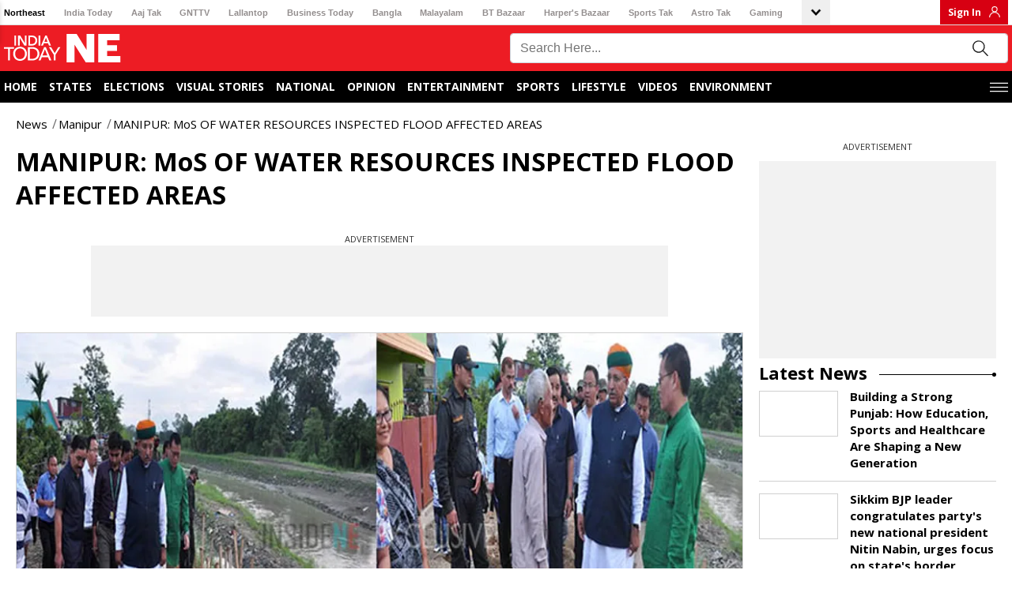

--- FILE ---
content_type: application/javascript; charset=utf-8
request_url: https://s.go-mpulse.net/boomerang/JFXAJ-MFAX6-TU5BA-R3D74-7CZG4
body_size: 29643
content:
/*
 * Copyright (c) 2011, Yahoo! Inc.  All rights reserved.
 * Copyright (c) 2011-2012, Log-Normal, Inc.  All rights reserved.
 * Copyright (c) 2012-2017, SOASTA, Inc. All rights reserved.
 * Copyright (c) 2017-2022, Akamai Technologies, Inc. All rights reserved.
 * Copyrights licensed under the BSD License. See the accompanying LICENSE.txt file for terms.
 */
/* Boomerang Version: 1.766.10 c28975a504c1aa46de14fe358f4875ace2917401 */

BOOMR_start=(new Date).getTime();function BOOMR_check_doc_domain(e){if(window){if(!e){if(window.parent===window||!document.getElementById("boomr-if-as"))return;if(window.BOOMR&&BOOMR.boomerang_frame&&BOOMR.window)try{BOOMR.boomerang_frame.document.domain!==BOOMR.window.document.domain&&(BOOMR.boomerang_frame.document.domain=BOOMR.window.document.domain)}catch(t){BOOMR.isCrossOriginError(t)||BOOMR.addError(t,"BOOMR_check_doc_domain.domainFix")}e=document.domain}if(e&&-1!==e.indexOf(".")&&window.parent){try{window.parent.document;return}catch(t){try{document.domain=e}catch(r){return}}try{window.parent.document;return}catch(t){e=e.replace(/^[\w\-]+\./,"")}BOOMR_check_doc_domain(e)}}}BOOMR_check_doc_domain();!function(c){var u,t,a,o,s,e,l,r=c;c.parent!==c&&document.getElementById("boomr-if-as")&&"script"===document.getElementById("boomr-if-as").nodeName.toLowerCase()&&(c=c.parent);a=c.document;c.BOOMR||(c.BOOMR={});BOOMR=c.BOOMR;if(!BOOMR.version){BOOMR.version="1.766.10";BOOMR.window=c;BOOMR.boomerang_frame=r;BOOMR.plugins||(BOOMR.plugins={});!function(){try{new c.CustomEvent("CustomEvent")!==undefined&&(o=function(e,t){return new c.CustomEvent(e,t)})}catch(e){}try{!o&&a.createEvent&&a.createEvent("CustomEvent")&&(o=function(e,t){var r=a.createEvent("CustomEvent");r.initCustomEvent(e,(t=t||{cancelable:!1,bubbles:!1}).bubbles,t.cancelable,t.detail);return r})}catch(e){}o=(o=!o&&a.createEventObject?function(e,t){var r=a.createEventObject();r.type=r.propertyName=e;r.detail=t.detail;return r}:o)||function(){return undefined}}();s=function(e,t,r){var n=o(e,{detail:t});n&&(r?BOOMR.setImmediate(i):i());function i(){try{a.dispatchEvent?a.dispatchEvent(n):a.fireEvent&&a.fireEvent("onpropertychange",n)}catch(e){}}};if("undefined"!=typeof a.hidden){e="visibilityState";l="visibilitychange"}else if("undefined"!=typeof a.mozHidden){e="mozVisibilityState";l="mozvisibilitychange"}else if("undefined"!=typeof a.msHidden){e="msVisibilityState";l="msvisibilitychange"}else if("undefined"!=typeof a.webkitHidden){e="webkitVisibilityState";l="webkitvisibilitychange"}u={beacon_url:"",beacon_url_force_https:!0,beacon_urls_allowed:["^//[a-z0-9]+\\.akstat\\.io/?$"],beacon_type:"AUTO",beacon_auth_key:"Authorization",beacon_auth_token:undefined,beacon_with_credentials:!1,beacon_disable_sendbeacon:!1,site_domain:c.location.hostname.replace(/.*?([^.]+\.[^.]+)\.?$/,"$1").toLowerCase(),user_ip:"",autorun:!0,hasSentPageLoadBeacon:!1,r:undefined,same_site_cookie:"Lax",secure_cookie:!1,forced_same_site_cookie_none:!1,userAgentData:undefined,request_client_hints:!1,no_unload:!1,events:{page_ready:[],page_unload:[],before_unload:[],dom_loaded:[],visibility_changed:[],prerender_to_visible:[],before_beacon:[],beacon:[],page_load_beacon:[],xhr_load:[],click:[],form_submit:[],config:[],xhr_init:[],spa_init:[],spa_navigation:[],spa_cancel:[],xhr_send:[],xhr_error:[],error:[],netinfo:[],rage_click:[],before_early_beacon:[]},public_events:{before_beacon:"onBeforeBoomerangBeacon",beacon:"onBoomerangBeacon",onboomerangloaded:"onBoomerangLoaded"},translate_events:{onbeacon:"beacon",onconfig:"config",onerror:"error",onxhrerror:"xhr_error"},unloadEventsCount:0,unloadEventCalled:0,listenerCallbacks:{},vars:{},singleBeaconVars:{},varPriority:{"-1":{},1:{}},errors:{},disabled_plugins:{},localStorageSupported:!1,LOCAL_STORAGE_PREFIX:"_boomr_",nativeOverwrites:[],xb_handler:function(r){return function(e){var t;(e=e||c.event).target?t=e.target:e.srcElement&&(t=e.srcElement);(t=3===t.nodeType?t.parentNode:t)&&t.nodeName&&"OBJECT"===t.nodeName.toUpperCase()&&"application/x-shockwave-flash"===t.type||u.fireEvent(r,t)}},clearEvents:function(){for(var e in this.events)this.events.hasOwnProperty(e)&&(this.events[e]=[])},clearListeners:function(){for(var e in u.listenerCallbacks)if(u.listenerCallbacks.hasOwnProperty(e))for(;u.listenerCallbacks[e].length;)BOOMR.utils.removeListener(u.listenerCallbacks[e][0].el,e,u.listenerCallbacks[e][0].fn);u.listenerCallbacks={}},fireEvent:function(e,t){var r,n,i,o;e=e.toLowerCase();this.translate_events[e]&&(e=this.translate_events[e]);if(this.events.hasOwnProperty(e)){this.public_events.hasOwnProperty(e)&&s(this.public_events[e],t);i=this.events[e];"before_beacon"!==e&&"beacon"!==e&&"before_early_beacon"!==e&&BOOMR.real_sendBeacon();o=i.length;for(r=0;r<o;r++)try{(n=i[r]).fn.call(n.scope,t,n.cb_data)}catch(a){BOOMR.addError(a,"fireEvent."+e+"<"+r+">")}for(r=0;r<o;r++)if(i[r].once){i.splice(r,1);o--;r--}}},spaNavigation:function(){u.onloadfired=!0},beaconUrlAllowed:function(e){if(!u.beacon_urls_allowed||0===u.beacon_urls_allowed.length)return!0;for(var t=0;t<u.beacon_urls_allowed.length;t++)if(new RegExp(u.beacon_urls_allowed[t]).exec(e))return!0;return!1},checkLocalStorageSupport:function(){var e=u.LOCAL_STORAGE_PREFIX+"clss";u.localStorageSupported=!1;try{if(!c.JSON||!c.localStorage)return;c.localStorage.setItem(e,e);u.localStorageSupported=c.localStorage.getItem(e)===e;c.localStorage.removeItem(e)}catch(t){u.localStorageSupported=!1}},onFrameUnloaded:function(){var e,t;BOOMR.isUnloaded=!0;for(e=0;e<u.nativeOverwrites.length;e++)(t=u.nativeOverwrites[e]).obj[t.functionName]=t.origFn;u.nativeOverwrites=[]}};t={t_start:BOOMR_start,t_end:undefined,url:"",config_url:null,loadedLate:!1,beaconsSent:0,isUnloaded:!1,beaconInQueue:!1,cookies:{},testedCookies:!1,constants:{BEACON_TYPE_SPAS:["spa","spa_hard"],MAX_GET_LENGTH:2e3},session:{domain:u.site_domain,ID:undefined,start:undefined,length:0,enabled:!0},utils:{hasPostMessageSupport:function(){return!(!c.postMessage||"function"!=typeof c.postMessage&&"object"!=typeof c.postMessage)},objectToString:function(e,t,r){var n,i=[];if(!e||"object"!=typeof e)return e;t===undefined&&(t="\n\t");r=r||0;if(BOOMR.utils.isArray(e)){for(n=0;n<e.length;n++)0<r&&null!==e[n]&&"object"==typeof e[n]?i.push(this.objectToString(e[n],t+("\n\t"===t?"\t":""),r-1)):"&"===t?i.push(encodeURIComponent(e[n])):i.push(e[n]);t=","}else for(n in e)Object.prototype.hasOwnProperty.call(e,n)&&(0<r&&null!==e[n]&&"object"==typeof e[n]?i.push(encodeURIComponent(n)+"="+this.objectToString(e[n],t+("\n\t"===t?"\t":""),r-1)):"&"===t?i.push(encodeURIComponent(n)+"="+encodeURIComponent(e[n])):i.push(n+"="+e[n]));return i.join(t)},getCookie:function(e){var t;if(!e)return null;if("undefined"!=typeof BOOMR.cookies[e])return!1===BOOMR.cookies[e]?undefined:BOOMR.cookies[e];if(void 0===(t=this.getRawCookie(e))){BOOMR.cookies[e]=!1;return undefined}BOOMR.cookies[e]=t;return BOOMR.cookies[e]},getRawCookie:function(e){if(!e)return null;var t,r=" "+a.cookie+";";if(0<=(t=r.indexOf(e=" "+e+"="))){t+=e.length;return r.substring(t,r.indexOf(";",t)).replace(/^"/,"").replace(/"$/,"")}},setCookie:function(e,t,r){var n;if(!e||!BOOMR.session.domain||void 0===t){BOOMR.addVar("nocookie",1);return!1}if((n=this.objectToString(t,"&"))===BOOMR.cookies[e])return!0;if((t=e+'="'+n+'"').length<500){t=[t,"path=/","domain="+BOOMR.session.domain];if("number"==typeof r){(i=new Date).setTime(i.getTime()+1e3*r);i=i.toGMTString();t.push("expires="+i)}var i=this.getSameSiteAttributeParts();"https:"===location.protocol&&!0===u.secure_cookie&&-1===i.indexOf("Secure")&&i.push("Secure");t=t.concat(i);a.cookie=t.join("; ");if(BOOMR.testedCookies){BOOMR.cookies[e]="number"!=typeof r||0<r?n:undefined;return!0}BOOMR.cookies[e]=undefined;if(n===(t=this.getRawCookie(e))||void 0===t&&"number"==typeof r&&r<=0){BOOMR.cookies[e]=n;BOOMR.testedCookies=!0;BOOMR.removeVar("nocookie");return!0}}BOOMR.addVar("nocookie",1);return!1},getSubCookies:function(e){var t,r,n,i,o=!1,a={};if(!e)return null;if("string"!=typeof e)return null;for(r=0,n=(t=e.split("&")).length;r<n;r++)if((i=t[r].split("="))[0]){i.push("");a[decodeURIComponent(i[0])]=decodeURIComponent(i[1]);o=!0}return o?a:null},removeCookie:function(e){return this.setCookie(e,{},-86400)},getSameSiteAttributeParts:function(){var e=u.same_site_cookie.toUpperCase();return"LAX"===(e=u.forced_same_site_cookie_none?"NONE":e)?["SameSite=Lax"]:"NONE"===e?"https:"===location.protocol&&this.isCurrentUASameSiteNoneCompatible()?["SameSite=None","Secure"]:[]:"STRICT"===e?["SameSite=Strict"]:["SameSite=Lax"]},getLocalStorage:function(e){var t,r;if(!e||!u.localStorageSupported)return null;try{if(null===(t=c.localStorage.getItem(u.LOCAL_STORAGE_PREFIX+e)))return undefined;r=c.JSON.parse(t)}catch(n){return null}if(!r||"object"!=typeof r.items){this.removeLocalStorage(e);return null}if("number"==typeof r.expires&&BOOMR.now()>=r.expires){this.removeLocalStorage(e);return undefined}return r.items},setLocalStorage:function(e,t,r){if(!e||!u.localStorageSupported||"object"!=typeof t)return!1;t={items:t};"number"==typeof r&&(t.expires=BOOMR.now()+1e3*r);if((t=c.JSON.stringify(t)).length<5e4)try{c.localStorage.setItem(u.LOCAL_STORAGE_PREFIX+e,t);if(t===c.localStorage.getItem(u.LOCAL_STORAGE_PREFIX+e))return!0}catch(n){}return!1},removeLocalStorage:function(e){if(!e||!u.localStorageSupported)return!1;try{c.localStorage.removeItem(u.LOCAL_STORAGE_PREFIX+e);return!0}catch(t){}return!1},cleanupURL:function(e,t){if(!e||BOOMR.utils.isArray(e))return"";u.strip_query_string&&(e=e.replace(/\?.*/,"?qs-redacted"));if(void 0!==t&&e&&e.length>t){var r=e.indexOf("?");e=-1!==r&&r<t?e.substr(0,r)+"?...":e.substr(0,t-3)+"..."}return e},hashQueryString:function(e,t){if(!e)return e;if(e.match)return(e=e.match(/^\/\//)?location.protocol+e:e).match(/^(https?|file):/)?(e=t?e.replace(/#.*/,""):e).replace(/\?([^#]*)/,function(e,t){return"?"+(10<t.length?BOOMR.utils.hashString(t):t)}):"";BOOMR.addError("TypeError: Not a string","hashQueryString",typeof e);return""},pluginConfig:function(e,t,r,n){var i,o=0;if(!t||!t[r])return!1;for(i=0;i<n.length;i++)if(t[r][n[i]]!==undefined){e[n[i]]=t[r][n[i]];o++}return 0<o},arrayFilter:function(e,t){var r=[];if(!(this.isArray(e)||e&&"number"==typeof e.length)||"function"!=typeof t)return r;if("function"==typeof e.filter)r=e.filter(t);else for(var n,i=-1,o=e.length;++i<o;)t(n=e[i],i,e)&&(r[r.length]=n);return r},arrayFind:function(e,t){if(!(this.isArray(e)||e&&"number"==typeof e.length)||"function"!=typeof t)return undefined;if("function"==typeof e.find)return e.find(t);for(var r,n=-1,i=e.length;++n<i;)if(t(r=e[n],n,e))return r;return undefined},isMutationObserverSupported:function(){return!(c&&c.navigator&&!c.navigator.userAgentData&&c.navigator.userAgent&&c.navigator.userAgent.match(/Trident.*rv[ :]*11\./))&&c&&c.MutationObserver&&"function"==typeof c.MutationObserver},addObserver:function(e,t,r,n,i,o){var a,s,u={observer:null,timer:null};if(!this.isMutationObserverSupported()||!n||!e)return null;function l(e){var t=!1;if(u.timer){clearTimeout(u.timer);u.timer=null}n&&((t=n.call(o,e,i))||(n=null));if(!t&&u.observer){u.observer.disconnect();u.observer=null}"number"==typeof t&&0<t&&(u.timer=setTimeout(l,t))}a=c.MutationObserver;c.Zone&&"function"==typeof c.Zone.__symbol__&&(s=c.Zone.__symbol__("MutationObserver"))&&"string"==typeof s&&c.hasOwnProperty(s)&&"function"==typeof c[s]&&(a=c[s]);u.observer=new a(l);r&&(u.timer=setTimeout(l,u.timeout));u.observer.observe(e,t);return u},addListener:function(e,t,r,n){var i=!1;if(e.addEventListener){"object"==typeof n?i=n:"boolean"==typeof n&&n&&BOOMR.browser.supportsPassive()&&(i={capture:!1,passive:!0});e.addEventListener(t,r,i)}else e.attachEvent&&e.attachEvent("on"+t,r);u.listenerCallbacks[t]=u.listenerCallbacks[t]||[];u.listenerCallbacks[t].push({el:e,fn:r})},removeListener:function(e,t,r){e.removeEventListener?e.removeEventListener(t,r,!1):e.detachEvent&&e.detachEvent("on"+t,r);if(u.listenerCallbacks.hasOwnProperty(t))for(var n=0;n<u.listenerCallbacks[t].length;n++)if(r===u.listenerCallbacks[t][n].fn&&e===u.listenerCallbacks[t][n].el){u.listenerCallbacks[t].splice(n,1);return}},isArray:function(e){return"[object Array]"===Object.prototype.toString.call(e)},inArray:function(e,t){var r;if(void 0===e||void 0===t||!t.length)return!1;for(r=0;r<t.length;r++)if(t[r]===e)return!0;return!1},getQueryParamValue:function(e,t){var r,n,i,o;if(!e)return null;"string"==typeof t?(r=BOOMR.window.document.createElement("a")).href=t:r="object"==typeof t&&"string"==typeof t.search?t:BOOMR.window.location;n=r.search.slice(1).split(/&/);for(i=0;i<n.length;i++)if(n[i]&&(o=n[i].split("=")).length&&o[0]===e)try{return 1<o.length?decodeURIComponent(o.splice(1).join("=").replace(/\+/g," ")):""}catch(a){if(!a||"string"!=typeof a.name||-1===a.name.indexOf("URIError"))throw a}return null},generateUUID:function(){return"xxxxxxxx-xxxx-4xxx-yxxx-xxxxxxxxxxxx".replace(/[xy]/g,function(e){var t=16*Math.random()|0;return("x"===e?t:3&t|8).toString(16)})},generateId:function(e){return"xxxxxxxxxxxxxxxxxxxxxxxxxxxxxxxxxxxxxxxx".substr(0,e||40).replace(/x/g,function(e){return"0"===(e=(Math.random()||.01).toString(36))?"0":e.substr(2,1)})},serializeForUrl:function(e){return BOOMR.utils.Compression&&BOOMR.utils.Compression.jsUrl?BOOMR.utils.Compression.jsUrl(e):window.JSON?JSON.stringify(e):""},getMyURL:function(){var e,t=document.currentScript||document.getElementById("boomr-if-as")||document.getElementById("boomr-scr-as");if(t)return t.src;for(var r=document.getElementsByTagName("script"),n=r.length;n--;)if("interactive"===r[n].readyState)return r[n].src;try{throw new Error}catch(i){if("stack"in i&&(e=this.arrayFilter(i.stack.split(/\n/),function(e){return e.match(/https?:\/\//)}))&&e.length)return e[0].replace(/.*(https?:\/\/.+?)(:\d+)+\D*$/m,"$1")}return""},scroll:function(){var e=c.pageXOffset!==undefined,t="CSS1Compat"===(c.document.compatMode||""),r={x:0,y:0};if(e)if("function"==typeof c.pageXOffset){r.x=c.pageXOffset();r.y=c.pageYOffset()}else{r.x=c.pageXOffset;r.y=c.pageYOffset}else if(t){r.x=c.document.documentElement.scrollLeft;r.y=c.document.documentElement.scrollTop}else{r.x=c.document.body.scrollLeft;r.y=c.document.body.scrollTop}"number"==typeof r.sx&&(r.sx=Math.round(r.sx));"number"==typeof r.sy&&(r.sy=Math.round(r.sy));return r},windowHeight:function(){return c.innerHeight||c.document.documentElement.clientHeight||c.document.body.clientHeight},windowWidth:function(){return c.innerWidth||c.document.documentElement.clientWidth||c.document.body.clientWidth},isNative:function(e){return!!e&&e.toString&&!e.hasOwnProperty("toString")&&/\[native code\]/.test(String(e))},overwriteNative:function(e,t,r){if(e&&r){BOOMR.boomerang_frame!==BOOMR.window&&u.nativeOverwrites.push({obj:e,functionName:t,origFn:e[t]});e[t]=r}},isInteger:function(e){return(Number.isInteger||function(e){return"number"==typeof e&&isFinite(e)&&Math.floor(e)===e})(e)},isObjectEmpty:function(e){for(var t in e)if(e.hasOwnProperty(t))return!1;return!0},hashString:function(e){e=encodeURIComponent(e);for(var t=2166136261,r=0;r<e.length;r++){t^=e.charCodeAt(r);t+=(t<<1)+(t<<4)+(t<<7)+(t<<8)+(t<<24)}var n=(t>>>0).toString()+e.length;return parseInt(n).toString(36)},isCurrentUASameSiteNoneCompatible:function(){return!(c&&c.navigator&&!c.navigator.userAgentData&&c.navigator.userAgent&&"string"==typeof c.navigator.userAgent)||this.isUASameSiteNoneCompatible(c.navigator.userAgent)},isUASameSiteNoneCompatible:function(e){var t=e.match(/(UCBrowser)\/(\d+\.\d+)\.(\d+)/);if(t){var r=parseFloat(t[2]),n=t[3];return 12.13===r?!(n<=2):!(r<12.13)}if(t=e.match(/(Chrome)\/(\d+)\.(\d+)\.(\d+)\.(\d+)/)){r=t[2];return 51<=r&&r<=66?!1:!0}return(t=e.match(/(Macintosh;.*Mac OS X 10_14[_\d]*.*) AppleWebKit\//))?(!(t=e.match(/Version\/.* Safari\//))||null!==(t=e.match(/Chrom(?:e|ium)/)))&&!(t=e.match(/^Mozilla\/\d+(?:\.\d+)* \(Macintosh;.*Mac OS X \d+(?:_\d+)*\) AppleWebKit\/\d+(?:\.\d+)* \(KHTML, like Gecko\)$/)):!(t=e.match(/(iP.+; CPU .*OS 12(?:_\d+)*.*)/))},makeSelector:function(e){var t=[],n=e;function r(e,t){var r=!0;if(e){for(;e&&1!==e.nodeType;)e=e.parentNode||e.parentElement;e&&"BODY"!==e.tagName||(r=!1)}else r=!1;t||(n=e);return r}for(;n;){if(!r(n,!1)||!n)break;if(n.hasAttribute("id")){var i=n.tagName.toLowerCase()+"#"+n.getAttribute("id");t.unshift(i);break}i=r(n.parentNode,!0);if(t.length<3||3<=t.length&&!i){i=n.tagName.toLowerCase();n.hasAttribute("class")&&(i+="."+n.getAttribute("class").replace(/ +/g,"."));t.unshift(i)}else"*"!==t[0]&&t.unshift("*");n=n.parentNode||n.parentElement}return t.join(" ")}},browser:{results:{},supportsPassive:function(){if("undefined"==typeof BOOMR.browser.results.supportsPassive){BOOMR.browser.results.supportsPassive=!1;if(!Object.defineProperty)return!1;try{var e=Object.defineProperty({},"passive",{get:function(){BOOMR.browser.results.supportsPassive=!0}});window.addEventListener("test",null,e)}catch(t){}}return BOOMR.browser.results.supportsPassive}},init:function(e){var t,r,n=["autorun","beacon_auth_key","beacon_auth_token","beacon_with_credentials","beacon_disable_sendbeacon","beacon_url","beacon_url_force_https","beacon_type","site_domain","strip_query_string","user_ip","same_site_cookie","secure_cookie","request_client_hints","no_unload"];BOOMR_check_doc_domain();(e=e||{}).log!==undefined&&(this.log=e.log);this.log||(this.log=function(){});this.pageId||(this.pageId=BOOMR.utils.generateId(8));if(e.primary&&u.handlers_attached)return this;if("undefined"!=typeof e.site_domain){/:/.test(e.site_domain)&&(e.site_domain=c.location.hostname.toLowerCase());this.session.domain=e.site_domain}BOOMR.session.enabled&&"undefined"==typeof BOOMR.session.ID&&(BOOMR.session.ID=BOOMR.utils.generateUUID());"undefined"!=typeof e.autorun&&(u.autorun=e.autorun);for(r in this.plugins)if(this.plugins.hasOwnProperty(r))if(e[r]&&e[r].hasOwnProperty("enabled")&&!1===e[r].enabled){u.disabled_plugins[r]=1;"function"==typeof this.plugins[r].disable&&this.plugins[r].disable()}else{if(u.disabled_plugins[r]){if(!e[r]||!e[r].hasOwnProperty("enabled")||!0!==e[r].enabled)continue;"function"==typeof this.plugins[r].enable&&this.plugins[r].enable();delete u.disabled_plugins[r]}if("function"==typeof this.plugins[r].init)try{this.plugins[r].init(e)}catch(i){BOOMR.addError(i,r+".init")}}for(t=0;t<n.length;t++)e[n[t]]!==undefined&&(u[n[t]]=e[n[t]]);!0===u.request_client_hints&&c&&c.navigator&&c.navigator.userAgentData&&"function"==typeof c.navigator.userAgentData.getHighEntropyValues&&c.navigator.userAgentData.getHighEntropyValues(["architecture","model","platformVersion"]).then(function(e){u.userAgentData=e});if(!u.handlers_attached&&!e.wait||u.handlers_attached&&u.waiting_for_config){if(!u.onloadfired&&(u.autorun===undefined||!1!==u.autorun)){BOOMR.hasBrowserOnloadFired()&&(BOOMR.loadedLate=!0);BOOMR.attach_page_ready(BOOMR.page_ready_autorun)}u.waiting_for_config=!1}if(u.handlers_attached)return this;e.wait&&(u.waiting_for_config=!0);BOOMR.attach_page_ready(function(){BOOMR.t_onload||(BOOMR.t_onload=BOOMR.now())});BOOMR.utils.addListener(c,"DOMContentLoaded",function(){u.fireEvent("dom_loaded")});BOOMR.fireEvent("config",e);BOOMR.subscribe("config",function(e){e.beacon_url&&(u.beacon_url=e.beacon_url)});BOOMR.subscribe("spa_navigation",u.spaNavigation,null,u);!function(){var e,t;if(l!==undefined){BOOMR.utils.addListener(a,l,function(){u.fireEvent("visibility_changed")});u.lastVisibilityState=BOOMR.visibilityState();BOOMR.subscribe("visibility_changed",function(){var e=BOOMR.visibilityState();BOOMR.lastVisibilityEvent[e]=BOOMR.now();if("prerender"===u.lastVisibilityState&&"prerender"!==e){BOOMR.addVar("vis.pre","1");u.fireEvent("prerender_to_visible")}u.lastVisibilityState=e})}BOOMR.utils.addListener(a,"mouseup",u.xb_handler("click"));e=a.getElementsByTagName("form");for(t=0;t<e.length;t++)BOOMR.utils.addListener(e[t],"submit",u.xb_handler("form_submit"));c.onpagehide||null===c.onpagehide||BOOMR.utils.addListener(c,"unload",function(){BOOMR.window=c=null});BOOMR.boomerang_frame!==BOOMR.window&&BOOMR.utils.addListener(BOOMR.boomerang_frame,"unload",u.onFrameUnloaded)}();u.handlers_attached=!0;return this},attach_page_ready:function(e){BOOMR.hasBrowserOnloadFired()?this.setImmediate(e,null,null,BOOMR):c.onpagehide||null===c.onpagehide?BOOMR.utils.addListener(c,"pageshow",e):BOOMR.utils.addListener(c,"load",e)},page_ready_autorun:function(e){u.autorun&&BOOMR.page_ready(e,!0)},page_ready:function(e,t){var r;if(!t&&"number"==typeof e){r=e;e=null}e=(e=e||c.event)||{name:"load"};if(t){if("number"==typeof c.BOOMR_page_ready){e.timing=e.timing||{};e.timing.loadEventEnd=c.BOOMR_page_ready;BOOMR.addVar("pr",1,!0)}}else{e.timing=e.timing||{};r?e.timing.loadEventEnd=r:"number"==typeof c.BOOMR_page_ready?e.timing.loadEventEnd=c.BOOMR_page_ready:e.timing.loadEventEnd=BOOMR.now();BOOMR.addVar("pr",1,!0)}if(u.onloadfired)return this;u.fireEvent("page_ready",e);u.onloadfired=!0;return this},hasBrowserOnloadFired:function(){var e=BOOMR.getPerformance();return a.readyState&&"complete"===a.readyState||e&&e.timing&&0<e.timing.loadEventStart||0<c.BOOMR_onload},onloadFired:function(){return u.onloadfired},setImmediate:function(e,t,r,n){var i=function(){e.call(n||null,t,r||{},void 0);i=null};c.requestIdleCallback?c.requestIdleCallback(i,{timeout:1e3}):c.setImmediate?c.setImmediate(i):setTimeout(i,10)},now:Date.now||function(){return(new Date).getTime()},getPerformance:function(){try{if(BOOMR.window)return"performance"in BOOMR.window&&BOOMR.window.performance?BOOMR.window.performance:BOOMR.window.msPerformance||BOOMR.window.webkitPerformance||BOOMR.window.mozPerformance}catch(e){}},forceSameSiteCookieNone:function(){u.forced_same_site_cookie_none=!0},hrNow:function(){var e,t=BOOMR.getPerformance();if(t&&t.now)e=t.now();else{t=BOOMR.plugins.RT&&BOOMR.plugins.RT.navigationStart&&BOOMR.plugins.RT.navigationStart()||BOOMR.t_lstart||BOOMR.t_start;e=BOOMR.now()-t}return e},visibilityState:e===undefined?function(){return"visible"}:function(){return a[e]},lastVisibilityEvent:{},registerEvent:function(e){if(u.events.hasOwnProperty(e))return this;u.events[e]=[];return this},disable:function(){u.clearEvents();u.clearListeners()},fireEvent:function(e,t){return u.fireEvent(e,t)},subscribe:function(r,n,i,o,e){var t,a,s;r=r.toLowerCase();u.translate_events[r]&&(r=u.translate_events[r]);u.events.hasOwnProperty(r)||(u.events[r]=[]);s=u.events[r];for(t=0;t<s.length;t++)if((a=s[t])&&a.fn===n&&a.cb_data===i&&a.scope===o)return this;s.push({fn:n,cb_data:i||{},scope:o||null,once:e||!1});"page_ready"===r&&u.onloadfired&&u.autorun&&this.setImmediate(n,null,i,o);if(!u.no_unload&&("page_unload"===r||"before_unload"===r)){u.unloadEventsCount++;!function(){var e=function t(e){if(!u.no_unload){n&&n.call(o,e||c.event,i);n=null;++u.unloadEventCalled===u.unloadEventsCount&&BOOMR.real_sendBeacon()}};if(c.onpagehide||null===c.onpagehide)BOOMR.utils.addListener(c,"pagehide",e);else{"page_unload"===r&&BOOMR.utils.addListener(c,"unload",e);BOOMR.utils.addListener(c,"beforeunload",e)}}()}return this},addError:function BOOMR_addError(e,t,r){var n=BOOMR.plugins.Errors;if(n&&n.is_supported())if("string"==typeof e)n.send({message:e,extra:r,functionName:t,noStack:!0},n.VIA_APP,n.SOURCE_BOOMERANG);else{"string"==typeof t&&(e.functionName=t);void 0!==r&&(e.extra=r);n.send(e,n.VIA_APP,n.SOURCE_BOOMERANG)}else{"string"!=typeof e&&(e=n=(n=String(e)).match(/^\[object/)?e.name+": "+(e.description||e.message).replace(/\r\n$/,""):n);t!==undefined&&(e="["+t+":"+BOOMR.now()+"] "+e);r&&(e+=":: "+r);u.errors[e]?u.errors[e]++:u.errors[e]=1}},isCrossOriginError:function(e){return"SecurityError"===e.name||"TypeError"===e.name&&"Permission denied"===e.message||"Error"===e.name&&e.message&&e.message.match(/^(Permission|Access is) denied/)||-2146828218===e.number},addVar:function(e,t,r){if("string"==typeof e){u.vars[e]=t;r&&(u.singleBeaconVars[e]=1)}else if("object"==typeof e){var n,i=e;for(n in i)if(i.hasOwnProperty(n)){u.vars[n]=i[n];(t||r)&&(u.singleBeaconVars[n]=1)}}return this},appendVar:function(e,t){var r=BOOMR.getVar(e)||"";r&&(r+=",");BOOMR.addVar(e,r+t);return this},removeVar:function(e){var t,r;if(!arguments.length)return this;r=1===arguments.length&&BOOMR.utils.isArray(e)?e:arguments;for(t=0;t<r.length;t++)u.vars.hasOwnProperty(r[t])&&delete u.vars[r[t]];return this},hasVar:function(e){return u.vars.hasOwnProperty(e)},getVar:function(e){return u.vars[e]},setVarPriority:function(e,t){if("number"!=typeof t||1!==Math.abs(t))return this;u.varPriority[t][e]=1;return this},setReferrer:function(e){u.r=e},requestStart:function(t){var r=BOOMR.now();BOOMR.plugins.RT.startTimer("xhr_"+t,r);return{loaded:function(e){BOOMR.responseEnd(t,r,e)}}},readyToSend:function(){for(var e in this.plugins)if(this.plugins.hasOwnProperty(e)&&!u.disabled_plugins[e]&&"function"==typeof this.plugins[e].readyToSend&&!1===this.plugins[e].readyToSend())return!1;return!0},responseEnd:function(e,t,r,n){t="number"==typeof t?t:BOOMR.now();n="number"==typeof n?n:BOOMR.now();if(BOOMR.readyToSend())if(BOOMR.hasSentPageLoadBeacon()||BOOMR.utils.inArray(e.initiator,BOOMR.constants.BEACON_TYPE_SPAS))if(u.beaconInQueue)BOOMR.subscribe("beacon",function(){BOOMR.responseEnd(e,t,r,n)},null,BOOMR,!0);else{u.beaconInQueue=!0;if("object"==typeof e)e.url&&u.fireEvent("xhr_load",e);else{BOOMR.real_sendBeacon();BOOMR.addVar("xhr.pg",e,!0);BOOMR.plugins.RT.startTimer("xhr_"+e,t);u.fireEvent("xhr_load",{name:"xhr_"+e,data:r,timing:{loadEventEnd:n}})}}else BOOMR.subscribe("page_load_beacon",function(){BOOMR.responseEnd(e,t,r,n)},null,BOOMR,!0);else setTimeout(function(){BOOMR.responseEnd(e,t,r,n)},1e3)},uninstrumentXHR:function(){},instrumentXHR:function(){},uninstrumentFetch:function(){},instrumentFetch:function(){},sendBeacon:function(e){e&&(u.beacon_url_override=e);if(!u.beaconQueued){u.beaconQueued=!0;BOOMR.setImmediate(BOOMR.real_sendBeacon,null,null,BOOMR)}return!0},sendBeaconWhenReady:function(e,t,r){if(u.beaconInQueue)BOOMR.subscribe("beacon",function(){BOOMR.sendBeaconWhenReady(e,t,r)},null,BOOMR,!0);else{u.beaconInQueue=!0;for(var n in e)e.hasOwnProperty(n)&&BOOMR.addVar(n,e[n],!0);"function"==typeof t&&void 0!==r&&t.apply(r);BOOMR.sendBeacon()}},real_sendBeacon:function(){var e,t=[],r={};if(!u.beaconQueued)return!1;u.beaconQueued=!1;for(e in this.plugins)if(this.plugins.hasOwnProperty(e)&&!u.disabled_plugins[e]&&!this.plugins[e].is_complete(u.vars)){delete u.vars.early;return!1}if(!(window&&window.Image&&window.navigator&&BOOMR.window))return!1;var n=BOOMR.utils.inArray(u.vars["http.initiator"],BOOMR.constants.BEACON_TYPE_SPAS),i="undefined"==typeof u.vars["http.initiator"]||n;u.vars.pgu||(u.vars.pgu=n?a.URL:a.URL.replace(/#.*/,""));u.vars.pgu=BOOMR.utils.cleanupURL(u.vars.pgu);u.vars.u&&!n||(u.vars.u=u.vars.pgu);u.vars.pgu===u.vars.u&&delete u.vars.pgu;u.r?u.vars.r=BOOMR.utils.cleanupURL(u.r):delete u.vars.r;u.vars.v=BOOMR.version;BOOMR.snippetVersion&&(u.vars.sv=BOOMR.snippetVersion);u.vars.sm=BOOMR.snippetMethod||"i";if(BOOMR.session.enabled){u.vars["rt.si"]=BOOMR.session.ID+"-"+Math.round(BOOMR.session.start/1e3).toString(36);u.vars["rt.ss"]=BOOMR.session.start;"undefined"==typeof u.vars.early?u.vars["rt.sl"]=1<=BOOMR.session.length?BOOMR.session.length:1:u.vars["rt.sl"]=BOOMR.session.length}else BOOMR.removeVar("rt.si","rt.ss","rt.sl");if(BOOMR.visibilityState()){u.vars["vis.st"]=BOOMR.visibilityState();BOOMR.lastVisibilityEvent.visible&&(u.vars["vis.lv"]=BOOMR.now()-BOOMR.lastVisibilityEvent.visible);BOOMR.lastVisibilityEvent.hidden&&(u.vars["vis.lh"]=BOOMR.now()-BOOMR.lastVisibilityEvent.hidden)}n="",n=(navigator.userAgentData&&"string"==typeof navigator.userAgentData.platform?navigator.userAgentData:navigator).platform;u.vars["ua.plt"]=n;u.vars["ua.vnd"]=navigator.vendor;if(u.userAgentData){u.vars["ua.arch"]=u.userAgentData.architecture;u.vars["ua.model"]=u.userAgentData.model;u.vars["ua.pltv"]=u.userAgentData.platformVersion}this.pageId&&(u.vars.pid=this.pageId);u.vars.n=++this.beaconsSent;c!==window&&(u.vars["if"]="");for(e in u.errors)u.errors.hasOwnProperty(e)&&t.push(e+(1<u.errors[e]?" (*"+u.errors[e]+")":""));0<t.length&&(u.vars.errors=t.join("\n"));u.errors={};u.fireEvent("before_beacon",u.vars);for(e in u.vars)u.vars.hasOwnProperty(e)&&(r[e]=u.vars[e]);BOOMR.removeVar(["qt","pgu"]);if("undefined"==typeof u.vars.early){for(var o in u.singleBeaconVars)u.singleBeaconVars.hasOwnProperty(o)&&BOOMR.removeVar(o);u.singleBeaconVars={};if(!u.hasSentPageLoadBeacon&&i){u.hasSentPageLoadBeacon=!0;BOOMR.setImmediate(function(){u.fireEvent("page_load_beacon",r)})}}if(BOOMR.session.rate_limited)return!1;u.beaconInQueue=!1;BOOMR.sendBeaconData(r);return!0},sendBeaconData:function(e){var t,r=[],n=!0;u.beacon_url=u.beacon_url_override||u.beacon_url;if(!u.beacon_url)return!1;if(!u.beaconUrlAllowed(u.beacon_url))return!1;if(BOOMR.utils.isObjectEmpty(e))return!1;u.fireEvent("beacon",e);r=this.getVarsOfPriority(e,-1);i=this.getVarsOfPriority(e,1);r=r.concat(this.getVarsOfPriority(e,0),i).join("&");u.beacon_url_force_https&&u.beacon_url.match(/^\/\//)&&(u.beacon_url="https:"+u.beacon_url);e=u.beacon_url+(-1<u.beacon_url.indexOf("?")?"&":"?")+r;if("GET"===u.beacon_type){n=!0;e.length>BOOMR.constants.MAX_GET_LENGTH&&(window.console&&(console.warn||console.log)||function(){})("Boomerang: Warning: Beacon may not be sent via GET due to payload size > 2000 bytes")}else("POST"===u.beacon_type||e.length>BOOMR.constants.MAX_GET_LENGTH)&&(n=!1);if(c&&c.navigator&&"function"==typeof c.navigator.sendBeacon&&BOOMR.utils.isNative(c.navigator.sendBeacon)&&"function"==typeof c.Blob&&"GET"!==u.beacon_type&&"undefined"==typeof u.beacon_auth_token&&!u.beacon_disable_sendbeacon){var i=new c.Blob([r+"&sb=1"],{type:"application/x-www-form-urlencoded"});if(c.navigator.sendBeacon(u.beacon_url,i))return!0}if(n=!(BOOMR.orig_XMLHttpRequest||c&&c.XMLHttpRequest)?!0:n){try{t=new Image}catch(o){return!1}t.src=e}else{e=new(BOOMR.window.orig_XMLHttpRequest||BOOMR.orig_XMLHttpRequest||BOOMR.window.XMLHttpRequest);try{this.sendXhrPostBeacon(e,r)}catch(o){e=new BOOMR.boomerang_frame.XMLHttpRequest;this.sendXhrPostBeacon(e,r)}}return!0},hasSentPageLoadBeacon:function(){return u.hasSentPageLoadBeacon},sendXhrPostBeacon:function(e,t){e.open("POST",u.beacon_url);e.setRequestHeader("Content-type","application/x-www-form-urlencoded");if("undefined"!=typeof u.beacon_auth_token){"undefined"==typeof u.beacon_auth_key&&(u.beacon_auth_key="Authorization");e.setRequestHeader(u.beacon_auth_key,u.beacon_auth_token)}u.beacon_with_credentials&&(e.withCredentials=!0);e.send(t)},getVarsOfPriority:function(e,t){var r,n=[],i=0!==t?u.varPriority[t]:e;for(r in i)if(i.hasOwnProperty(r)&&e.hasOwnProperty(r)){n.push(this.getUriEncodedVar(r,"undefined"==typeof e[r]?"":e[r]));0!==t&&delete e[r]}return n},getUriEncodedVar:function(e,t){"object"==typeof(t=t===undefined||null===t?"":t)&&(t=BOOMR.utils.serializeForUrl(t));return encodeURIComponent(e)+"="+encodeURIComponent(t)},getResourceTiming:function(e,t,r){var n,i=BOOMR.getPerformance();try{if(i&&"function"==typeof i.getEntriesByName){if(!(n=i.getEntriesByName(e))||!n.length)return;if(!("function"!=typeof r||(n=BOOMR.utils.arrayFilter(n,r))&&n.length))return;1<n.length&&"function"==typeof t&&n.sort(t);return n[n.length-1]}}catch(o){}},isPageLoadBeacon:function(e){return("undefined"==typeof e["rt.quit"]||"undefined"!=typeof e["rt.abld"])&&("undefined"==typeof e["http.initiator"]||BOOMR.utils.inArray(e["http.initiator"],BOOMR.constants.BEACON_TYPE_SPAS))}};if(BOOMR.url){r=BOOMR.window.document.createElement("a");r.href=BOOMR.url;t.url=r.href}else t.url=t.utils.getMyURL();delete BOOMR_start;if("number"==typeof BOOMR_lstart){t.t_lstart=BOOMR_lstart;delete BOOMR_lstart}else"number"==typeof BOOMR.window.BOOMR_lstart&&(t.t_lstart=BOOMR.window.BOOMR_lstart);"number"==typeof BOOMR.window.BOOMR_onload&&(t.t_onload=BOOMR.window.BOOMR_onload);!function(){var e;"object"==typeof console&&console.log!==undefined?t.log=function(e,t,r){console.log("("+BOOMR.now()+") {"+BOOMR.pageId+"}: "+r+": ["+t+"] "+e)}:t.log=function(){};t.debug=(e=function(r){return function(e,t){this.log(e,r,"boomerang"+(t?"."+t:""));return this}})("debug");t.info=e("info");t.warn=e("warn");t.error=e("error")}();try{var n=t.getPerformance();n&&"function"==typeof n.now&&/\[native code\]/.test(String(n.now))&&n.timing&&n.timing.navigationStart&&(t.now=function(){return Math.round(n.now()+n.timing.navigationStart)})}catch(i){}u.checkLocalStorageSupport();!function(){for(var e in t)t.hasOwnProperty(e)&&(BOOMR[e]=t[e]);BOOMR.xhr_excludes||(BOOMR.xhr_excludes={})}();s("onBoomerangLoaded",{BOOMR:BOOMR},!0)}}(window);!function(){if(!BOOMR.plugins.ConfigOverride){var o={safeConfigOverride:function(e,t,r){for(var n in t)if(e.hasOwnProperty(n)&&t.hasOwnProperty(n)&&("object"!=typeof t[n]||"object"==typeof e[n]))if("object"==typeof e[n]&&"object"==typeof t[n]){r[n]=r[n]||{};o.safeConfigOverride(e[n],t[n],r[n])}else if("object"==typeof e[n]&&!0===t[n]){r[n]=r[n]||{};for(var i in e[n])e[n].hasOwnProperty(i)&&(r[n][i]=e[n][i])}else{r[n]=e[n];BOOMR.addVar("c.o","")}},allowedConfigOverrides:{instrument_xhr:!0,autorun:!0,beacon_disable_sendbeacon:!0,same_site_cookie:!0,secure_cookie:!0,Akamai:!0,Angular:!0,AutoXHR:!0,Backbone:!0,BW:!0,Continuity:!0,CrossDomain:!0,Early:!0,Ember:!0,Errors:!0,EventTiming:!0,History:!0,IFrameDelay:!0,LOGN:!0,Memory:!0,PageParams:!0,ResourceTiming:!0,RT:!0,TPAnalytics:!0,UserTiming:!0}};BOOMR.plugins.ConfigOverride={init:function(e){BOOMR.window&&BOOMR.window.BOOMR_config&&o.safeConfigOverride(BOOMR.window.BOOMR_config,o.allowedConfigOverrides,e);return this},is_complete:function(){return!0}}}}();!function(){var p,d,f,a,O;if(!BOOMR.plugins.PageParams){var h,e=/(-?(?:[1-9][\d,]*)?[0-9](?:\.\d+)?)/,o=["img","iframe","script","link","object","svg","video"],n={name:1,"honorific-prefix":1,"given-name":1,"additional-name":1,"family-name":1,"honorific-suffix":1,username:1,"new-password":1,"current-password":1,"street-address":1,country:1,"country-name":1,"postal-code":1,email:1,tel:1},i=["cc-","address-","tel-"],r=[/(?:3[47][0-9]{13})/,/(?:3(?:0[0-5]|[68][0-9])[0-9]{11})/,/(?:6(?:011|5[0-9]{2})(?:[0-9]{12}))/,/(?:(?:2131|1800|35\d{3})\d{11})/,/(?:(?:5[0678]\d\d|6304|6390|67\d\d)\d{8,15})/,/(?:(?:5[1-5][0-9]{2}|222[1-9]|22[3-9][0-9]|2[3-6][0-9]{2}|27[01][0-9]|2720)[0-9]{12})/,/(?:4[0-9]{12})(?:[0-9]{3})?/,/^[a-zA-Z0-9.!#$%&'*+/=?^_`{|}~-]+@[a-zA-Z0-9](?:[a-zA-Z0-9-]{0,61}[a-zA-Z0-9])?(?:\.[a-zA-Z0-9](?:[a-zA-Z0-9-]{0,61}[a-zA-Z0-9])?)*$/],m=function(){return{pageGroups:{varname:"h.pg",stopOnFirst:!0,isDimension:!0},abTests:{varname:"h.ab",stopOnFirst:!0,isDimension:!0},customMetrics:{cleanUpRE:e},customDimensions:{sanitizeRE:/[^\w\. \-]/g,isDimension:!0},customTimers:{cleanUpRE:e,method:BOOMR.plugins.RT&&BOOMR.plugins.RT.setTimer,ctx:BOOMR.plugins.RT,preProcessor:function(e){return Math.round("number"==typeof e?e:parseFloat(e,10))}}}},s=["src","href","data","codebase"],u={".,":e},l={".":/\./g,",":/,/g," ":/ /g,"'":/'/g};(h=function(e){this.varname=e.varname;this.method=e.method||function(e,t){BOOMR.addVar(e,t,!0)};this.ctx=e.ctx||BOOMR;this.preProcessor=e.preProcessor;this.sanitizeRE=e.sanitizeRE||/[^\w \-]/g;this.cleanUpRE=e.cleanUpRE;this.resourceTime={};this.resources=[];this.RTSupport=!1;this.MOSupport=!1;return this}).prototype={apply:function(e){if(!(e=this.preProcessor?this.preProcessor(e):e)&&0!==e)return!1;"function"==typeof this.method&&this.method.call(this.ctx,this.varname,e);return!0},handle:function(e,t,r){var n=this;if(!this.isValid(e))return!1;e.label&&("ResourceGroup"===e.type&&O.resourceGroupHandlers[e.label]?n=O.resourceGroupHandlers[e.label]:(n=new h(this)).varname=e.label);return n[e.type](e,t,r)},isValid:function(e){return e&&"object"==typeof e&&e.hasOwnProperty("type")&&"function"==typeof this[e.type]&&(this.varname||e.label)},cleanUp:function(e,t){var r,n,i=this.cleanUpRE;if(!e)return e;if(i){r=t&&t.decimal?t.decimal:O.defaultDecimal;t=t&&t.thousands?t.thousands:O.defaultThousands;if(("."!==r||","!==t)&&void 0===(i=u[n=r+t])){i=new RegExp("(-?(?:[1-9][\\d"+t+"]*)?[0-9](?:\\"+r+"\\d+)?)");u[n]=i}if((n=e.match(i))&&1<n.length){e=n[1];if(void 0===(i=l[t])){i=new RegExp("\\"+t,"g");l[t]=i}e=e.replace(i,"");return e="."!==r?e.replace(r,"."):e}return""}return e.replace(this.sanitizeRE,"")},isValidObjectMember:function(e,t){return null!==e&&("object"==typeof e||(!("function"!=typeof e||!e.hasOwnProperty(t))||!("string"!=typeof e||!e.hasOwnProperty(t))))},extractFromDOMElement:function(e,t){var r="";if(O.pci&&this.hasSensitiveData(e)){BOOMR.appendVar("pci.redacted",t.label);return!1}null===e||!e.nodeName||"INPUT"!==e.nodeName.toUpperCase()&&"TEXTAREA"!==e.nodeName.toUpperCase()&&"SELECT"!==e.nodeName.toUpperCase()?null!==e&&(r=e.textContent||e.innerText):("checkbox"!==e.type.toLowerCase()&&"radio"!==e.type.toLowerCase()||e.checked)&&(r=e.value);if(O.pci&&this.isSensitiveData(r)){BOOMR.appendVar("pci.redacted",t.label);return!1}if(t.match&&"numeric"!==t.match){if("boolean"===t.match)r=1;else if(t.match.match(/^regex:/)){if(!(e=t.match.match(/^regex:(.*)/))||e.length<2)return!1;try{new RegExp(e[1],"i").test(r)&&(r=1)}catch(n){BOOMR.addError(n,"PageVars.URLPatternType",t.match);return!1}}}else r=this.cleanUp(r,t);return r},hasSensitiveData:function(e){var t;if(!e)return!1;if(e.nodeName&&("INPUT"===e.nodeName.toUpperCase()||"TEXTAREA"===e.nodeName.toUpperCase()||"SELECT"===e.nodeName.toUpperCase())){var r=e.autocomplete||"function"==typeof e.getAttribute&&e.getAttribute("autocomplete");if(r&&r.length){r=r.toLowerCase();if(n[r])return!0;for(t=0;t<i.length;t++)if(0===r.indexOf(i[t]))return!0}}if(O.pciBlacklist&&O.pciBlacklist.length){if(!O.pciBlacklistQueried){O.pciBlacklistMatch=this.runQuerySelector(O.pciBlacklist,f,!0);O.pciBlacklistQueried=!0}if(O.pciBlacklistMatch&&O.pciBlacklistMatch.length)for(t=0;t<O.pciBlacklistMatch.length;t++)if(e===O.pciBlacklistMatch[t])return!0}return!1},isSensitiveData:function(e){var t;if(!e||!e.length)return!1;for(t=0;t<r.length;t++)if(r[t].exec(e))return!0;return!1},execSafeRegEx:function(e,t){if(!(e instanceof RegExp))try{e=new RegExp(e,"i")}catch(r){BOOMR.addError(r,"PageVars.handleRegEx",e);return!1}return void 0!==t&&e.exec(t)},handleRegEx:function(e,t,r){var n=this.execSafeRegEx(e,r);if(!n||!n.length)return!1;t=t.replace(/\$([1-9])/g,function(e,t){return decodeURIComponent(n[parseInt(t,10)])});t=this.cleanUp(t);return this.apply(t)},checkURLPattern:function(e,t,r){var n;if(!e)return!0;n=e.replace(/([.+?\^=!:${}()|\[\]\/\\])/g,"\\$1").replace(/\*/g,".*?");try{n=new RegExp("^"+n+"$","i")}catch(i){BOOMR.addError(i,"PageVars.checkURLPattern",e);return!1}t=t||d.href;return!!n.exec(t)},nodeWalk:function(e,t){var r,n,i,o;if(!t)return e;if(!(r=t.match(/^(\w+)(?:\[(\d+)\])?\/?(.*)/))||!r.length)return null;n=e.getElementsByTagName(r[1]);if(r[2]){i=parseInt(r[2],10);if(isNaN(i))return null;if(n.length<=--i)return null;n=[n[i]]}for(i=0;i<n.length;i++)if(o=this.nodeWalk(n[i],r[3]))return o;return null},runXPath:function(e,t){var r,n,i,o=!1;t=t||f;try{t.evaluate?r=t.evaluate(e,t,null,9,null):t.selectNodes?r=t.selectNodes(e):o=!0}catch(a){i=a;o=!0}if(!r&&o)try{if(e.match(/^\/html(?:\/\w+(?:\[\d+\])?)*$/)){e=e.slice(6);return this.nodeWalk(f,e)}if(null!==(n=e.match(/\[@id=(["'])([^"']+)\1\]((?:\/\w+(?:\[\d+\])?)*)$/)))return(r=t.getElementById(n[2]))&&n[3]?this.nodeWalk(r,n[3].slice(1)):r;if(null!==(n=e.match(/\[@class="([^"]+)"\]((?:\/\w+(?:\[\d+\])?)*)$/)))return(r=(r=t.getElementsByClassName(n[1]))&&r.length?r[0]:r)&&n[2]?this.nodeWalk(r,n[2].slice(1)):r;i&&BOOMR.addError(i,"PageVars.runXPath.native",e);return null}catch(a){BOOMR.addError(a,"PageVars.runXPath.ours",e);return null}return r&&9===r.resultType&&r.singleNodeValue?r.singleNodeValue:null},runQuerySelector:function(e,t,r){var n;r=r||!1;t=t||f;try{if(!t.querySelector&&!t.querySelectorAll)return null;n=r?t.querySelectorAll(e):t.querySelector(e)}catch(i){BOOMR.addError(i,"PageVars.runQueryselector",e);return null}return n},JavaScriptVar:function(e){var t;if(!this.checkURLPattern(e.parameter1))return!1;if(t=this.extractJavaScriptVariable(e.varName,e))return t;O.mayRetry.push({handler:this,data:e});return!1},Custom:function(e){var t;if(!this.checkURLPattern(e.parameter2))return!1;if(t=this.extractJavaScriptVariable(e.parameter1,e))return t;O.mayRetry.push({handler:this,data:e});return!1},extractJavaScriptVariable:function(e,t,r){var n,i,o,a=r||p;if(!e)return!1;n=e.split(/\[((["'])[\w,.-]*\2|\d*)\]|\./);for(o=0;o<n.length;o++)n[o]&&(n[o]=n[o].replace(/("|')/g,""));if(!(n=BOOMR.utils.arrayFilter(n,function(e){return e&&0<e.length}))||0===n.length)return!1;i=a[n.shift()];try{for(;n.length&&this.isValidObjectMember(i,n[0]);)i=(a=i)[n.shift()]}catch(s){BOOMR.addError(s,"PageVars.extractJavaScriptVariable",e+"::"+n.join("."));return!1}if(0!==n.length)return!1;if("function"==typeof i)try{i=O.jsVarPassArgs?i.call(a,this.varname):i.call(a)}catch(s){BOOMR.plugins.Errors&&BOOMR.plugins.Errors.send(s);return!1}if(void 0===i||"object"==typeof i||"function"==typeof i)return!1;if(t&&"boolean"===t.match){if("string"==typeof i){if("0"!==(i=i.replace(/^\s+|\s+$/g,"").toLowerCase())&&"false"!==i&&i)return this.apply(1)}else if(i)return this.apply(1);return undefined}i=this.cleanUp(String(i),t);return this.apply(i)},URLPattern:function(e){if(!e.parameter2)return!1;if(!this.checkURLPattern(e.parameter1))return!1;if(e=BOOMR.utils.getQueryParamValue(e.parameter2,d)){e=this.cleanUp(e);return this.apply(e)}},URLSubstringEndOfText:function(e){return this.URLSubstringTrailingText(e)},URLSubstringTrailingText:function(e){return!!e.parameter1&&this.handleRegEx("^"+e.parameter1.replace(/([.+?\^=!:${}()|\[\]\/\\])/g,"\\$1").replace(/([^\.])\*/g,"$1.*?").replace(/^\*/,".*")+"(.*)"+(e.parameter2||"").replace(/([.+?\^=!:${}()|\[\]\/\\])/g,"\\$1").replace(/([^\.])\*/g,"$1.*")+"$","$1",d.href)},UserAgentRegex:function(e){return this._Regex(e.parameter1,e.regex,e.replacement,navigator.userAgent)},CookieRegex:function(e){return this._Regex(e.parameter1,e.regex,e.replacement,e.cookieName?BOOMR.utils.getCookie(e.cookieName):f.cookie)},URLRegex:function(e){return this._Regex(e.parameter1,e.regex,e.replacement,d.href)},Regexp:function(e,t){var r;return(r=t&&"string"==typeof t?t.match("http(|s)://"):r)&&0<r.length?this._Regex(null,e.parameter1,e.parameter2,t,e.ignore):this._Regex(null,e.parameter1,e.parameter2,d.href,e.ignore)},_Regex:function(e,t,r,n,i){i&&(r="1");return!(!t||!r)&&(!!this.checkURLPattern(e)&&this.handleRegEx(t,r,n))},URLPatternType:function(e){var t;if(!this.checkURLPattern(e.parameter1))return!1;if(!e.parameter1||e.parameter2||e.queryselector)if(e.queryselector){if(!(t=this.runQuerySelector(e.queryselector)))return!1;t=this.extractFromDOMElement(t,e)}else{if(!e.parameter2)return!1;if(!(t=this.runXPath(e.parameter2)))return!1;t=this.extractFromDOMElement(t,e)}else t="1";return this.apply(t)},ResourceTiming:function(e){var t,r,n,i,o;if(!e.parameter2&&!e.url&&!e.queryselector)return!1;if(!e.start||!e.end&&"*"!==e.start)return!1;if(!a||!a.getEntriesByName)return!1;if(!this.checkURLPattern(e.parameter1))return!1;"slowest"===e.parameter2||"slowest"===e.url?r="slowest":e.url?r=e.url:e.parameter2?t=this.runXPath(e.parameter2):e.queryselector&&(t=this.runQuerySelector(e.queryselector));if(t)r=t.currentSrc||t.src||"function"==typeof t.getAttribute&&t.getAttribute("xlink:href")||t.href;else if(!r)return!1;if(!(n=this.findResource(r,null,O.deltaFromNavStart))){O.mayRetry.push({handler:this,data:e});return!1}"slowest"===r&&BOOMR.addVar("dom.res.slowest",n.name,!0);if("*"===e.start){for(o in n)n.hasOwnProperty(o)&&o.match(/(Start|End)$/)&&0<n[o]&&BOOMR.addVar(this.varname+"."+o.replace(/^(...).*(St|En).*$/,"$1$2"),Math.round(n[o]),!0);return this.apply(n.duration)}if(e.relative_to_nt||"navigationStart"===e.start)i=O.deltaFromNavStart;else{i=parseFloat(n[e.start],10);if(!isNaN(i)&&0===i)return!1}e=parseFloat(n[e.end],10);if(isNaN(i)||isNaN(e))return!1;if(0===e)return!1;BOOMR.addVar(this.varname+"_st",Math.round(i-O.deltaFromNavStart),!0);return this.apply(e-i)},findResource:function(e,t,r){r=this.findResources(e,t,r,1);return null!==r&&r&&0<r.length?r[0]:null},getFrameResources:function(e,t){try{e.location&&e.location.href;return"performance"in e&&e.performance&&e.performance.getEntriesByName&&e.performance.getEntriesByType?t?e.performance.getEntriesByName(t):e.performance.getEntriesByType("resource"):null}catch(r){if(BOOMR.isCrossOriginError(r))return null;try{if("TypeError"===r.name&&"Invalid calling object"===r.message&&e.document.location.pathname.match(/\.pdf$/))return null}catch(n){}BOOMR.addError(r,"PageVars.getFrameResources");return null}},findResources:function(e,t,r,n){var i,o,a,s,u,l,c,d=[];t=t||p;r=r||0;if("slowest"!==e){if(null===(a=this.getFrameResources(t,e)))return null;if(a&&0<a.length)for(i=0;i<a.length;i++)if(!(a[i].startTime<r)){d.push(a[i]);if(n&&d.length===n)return d}}if(e&&(-1!==e.indexOf("*")||"slowest"===e)&&(a=this.getFrameResources(t))&&0<a.length)for(i=0;i<a.length;i++)if(!(a[i].startTime<r))if("slowest"===e)(!o||a[i].duration>o.duration)&&(o=a[i]);else if(a[i].name&&this.checkURLPattern(e,a[i].name,!1)){d.push(a[i]);if(n&&d.length===n)return d}if(t.frames){u=function f(e){try{return e.frames.length}catch(t){return 0}}(t);for(s=0;s<u;s++){c=t.frames[s];if(c&&c!==t&&(l=this.findResources(e,c,r,n?n-d.length:0)))for(i=0;i<l.length;i++)if("slowest"===e)(!o||l[i].duration>o.duration)&&(o=l[i]);else{d.push(l[i]);if(n&&d.length===n)return d}}}return o?[o]:d},UserTiming:function(e){var t,r;if(!e.parameter2)return!1;if(!a||"function"!=typeof a.getEntriesByType)return!1;if(!this.checkURLPattern(e.parameter1))return!1;t=a.getEntriesByType("mark");for(r=0;t&&r<t.length;r++)if(!(t[r].startTime<O.deltaFromNavStart)&&t[r].name===e.parameter2){var n=O.userTimingFromLatestNav||e.userTimingFromLatestNav?t[r].startTime-O.deltaFromNavStart:t[r].startTime;return this.apply(n)}t=a.getEntriesByType("measure");for(r=0;t&&r<t.length;r++)if(!(t[r].startTime<O.deltaFromNavStart)&&t[r].name===e.parameter2){t[r].startTime&&BOOMR.addVar(this.varname+"_st",Math.round(t[r].startTime),!0);return this.apply(t[r].duration)}O.mayRetry.push({handler:this,data:e})},Payload:function(e,t,r){var n,i,o=BOOMR.window.DOMParser,a=BOOMR.window.JSON;if(!r)return null;if(e.url&&!this.checkURLPattern(e.url,r.url))return null;if(e.parameter1&&e.parameter2){if(!r.response||!r.response.raw)return null;if("queryselector"===e.parameter1||"xpath"===e.parameter1){if(r.response.xml){"queryselector"===e.parameter1?n=this.runQuerySelector(e.parameter2,r.response.xml):"xpath"===e.parameter1&&(n=this.runXPath(e.parameter2,r.response.xml));if(!n)try{if(o){i=(new o).parseFromString(r.response.raw);"queryselector"===e.parameter1?n=this.runQuerySelector(e.parameter2,i):"xpath"===e.parameter1&&(n=this.runXPath(e.parameter2,i))}}catch(u){return null}return this.apply(this.extractFromDOMElement(n,e))}}else if("json"===e.parameter1){if(r.response.json)return this.extractJavaScriptVariable(e.parameter2,e,r.response.json);if(r.response.raw)try{if(window.JSON&&"function"==typeof a.parse){var s=a.parse(r.response.raw);return this.extractJavaScriptVariable(e.parameter2,e,s)}}catch(u){return null}}else if("substring"===e.parameter1){r.response.text||r.response.raw;return(r=this.execSafeRegEx(e.parameter2,r.response.text))&&r.length?!!(r=this.cleanUp(r[0]))&&this.apply(r):!1}}return null},ResourceGroup:function(e,t){var r,n,i,o,a,s,u,l=[];if(BOOMR.utils.isArray(t)){s=t[0];u=t[1]}else{s=t;u=BOOMR.window.document.URL}a="load"===(void 0!==s?s:"onload")?"onload":s;if(e.value){for(r in(this.config=e).value)if(e.value.hasOwnProperty(r)&&this.checkURLPattern(r,u)&&e.value[r].resources&&0<e.value[r].resources.length){if(e.value[r].on&&0<e.value[r].on.length&&(BOOMR.utils.inArray(a,e.value[r].on)||"init"===a&&BOOMR.utils.inArray("onload",e.value[r].on)))for(var c in e.value[r].resources)e.value[r].resources.hasOwnProperty(c)&&l.push(e.value[r].resources[c]);break}if(0===l.length)return null;this.resourceSet=l;(s=BOOMR.getPerformance())&&"function"==typeof s.getEntriesByName&&"function"==typeof s.getEntriesByType&&(this.RTSupport=!0);this.MOSupport=BOOMR.utils.isMutationObserverSupported();this.eventsrc=a;if(this.RTSupport)for(n=0;n<l.length;n++){"init"!==a&&"xhr"!==a&&this.refreshResourceGroupTimings(this.lookupResources(n),n);this.MOSupport&&("init"===a||this.isOnPageEvent())&&(this.obs=this.setupMutationObserver(n))}else if(this.RTSupport||!this.MOSupport||"init"!==a&&!this.isOnPageEvent()){if(!this.RTSupport&&!this.MOSupport&&("init"===a||this.isOnPageEvent()))for(n=0;n<l.length;n++)(i=this.setupListener(n))&&(this.listener=i)}else for(n=0;n<l.length;n++)(o=this.setupMutationObserver(n))&&(this.observer=o);if("onload"===a&&!this.attached){this.applyTimedResources(!0);this.attached=!0}return this}},setupMutationObserver:function(e){var t,r=this.resourceSet[e],n=0,i=this.getNode(e),o={childList:!0,attributes:!0,subtree:!0,attributeFilter:s};if(!this.isOnPageEvent()&&"onload"===this.eventsrc)return null;if(!(i="resource"===r.type?BOOMR.window.document.body:i)&&null===i){this.resourceSet[e].found=!1;this.resourceSet[e].fallback=!0;i=BOOMR.window.document.body}if(!i||"number"!=typeof i.length){if(i&&!this.isContainer(i)){this.resourceSet[e].found=!0;return null}this.traverseElements(i,e);return BOOMR.utils.addObserver(i,o,null,this.mutationCb.bind(this),e,this)}for(n=0;n<i.length;n++){t=i[n];this.traverseElements(t,e);!t||this.isContainer(t)?BOOMR.utils.addObserver(t,o,null,this.mutationCb.bind(this),e,this):this.resourceSet[e].found=!0}},setupListener:function(e){var t,r=this.resourceSet[e],n=this.getNode(e),i=null,o=0,a=this,s=BOOMR.now(),u=0;if((!(n="resource"===r.type?BOOMR.window.document.body:n)||null===n)&&BOOMR.window.document.body){this.resourceSet[e].found=!1;this.resourceSet[e].fallback=!0;n=BOOMR.window.document.body}if(BOOMR.window.document.body!==n||null!==n){if(n&&0<n.length){this.resourceSet[e].found=!0;for(u=0;u<n.length;u++){t=n[u];this.isContainer(t)?this.traverseElements(n,e):this.initResourceGroupListener(t,e)}return null}if(!n||this.isContainer(n)){this.traverseElements(n,e);i=setInterval(function l(){if(500<=o)clearInterval(i);else{a.traverseElements(n,e);o+=BOOMR.now()-s;s=BOOMR.now()}},100)}else{this.resourceSet[e].found=!0;this.initResourceGroupListener(n,e)}}},findResourceChildren:function(e){var t,r,n,i=[];if(!e||!e.getElementsByTagName)return i;for(t=0;t<o.length;t++){n=e.getElementsByTagName(o[t]);for(r=0;r<n.length;r++)i.push(n[r])}return i},attachContainerElements:function(e,t){var r,n,i=this.resourceSet[t],o=[];for(r in o=this.findResourceChildren(e)){n=this.getNodeURL(o[r]);if("resource"===i.type&&n&&this.checkURLPattern(i.value,n)){this.resourceSet[t].found=!0;this.initResourceGroupListener(o[r],t);break}("resource"!==i.type||n&&this.checkURLPattern(i.value,n)||!n&&this.isOnPageEvent())&&this.initResourceGroupListener(o[r],t)}},traverseElements:function(e,t){var r=this.resourceSet[t],n=this.getNodeURL(e);if("resource"===r.type)if(n&&this.checkURLPattern(r.value,n)){this.resourceSet[t].found=!0;this.initResourceGroupListener(e,t)}else this.isContainer(e)&&this.attachContainerElements(e,t);else if(this.isContainer(e)&&!r.fallback){this.resourceSet[t].found=!0;this.attachContainerElements(e,t)}else if(!this.isContainer(e)){this.resourceSet[t].found=!0;this.initResourceGroupListener(e,t)}},mutationCb:function(e,t){this.resourceSet[t];var r,n,i,o,a,s,u=[];if(e&&0<e.length){for(i=0;i<e.length;i++)if((n=e[i]).addedNodes&&0<n.addedNodes.length){a=n.addedNodes;for(s=0;s<a.length;s++)u.push(a[s])}if(u&&0<u.length){r=this.getNode(t);this.RTSupport&&this.refreshResourceGroupTimings(this.lookupResources(t),t);for(o=0;o<u.length;o++)this.traverseElements(u[o],t);if(r&&!r.hasOwnProperty("length")&&this.obs&&this.obs.observer&&this.resourceSet[t].fallback){this.resourceSet[t].fallback=!1;this.obs.observer.disconnect();clearTimeout(this.obs.timer);this.setupMutationObserver(t)}}}},isOnPageEvent:function(e){return e?"spa"===e||"spa_hard"===e||"xhr"===e:"spa"===this.eventsrc||"spa_hard"===this.eventsrc||"xhr"===this.eventsrc},resourceSetIsResolved:function(){var e=this.getUnresolvedIndex();return"boolean"==typeof e||"number"!=typeof e&&void 0},getUnresolvedIndex:function(){for(var e=0;e<this.resourceSet.length;e++)if(!this.resourceSet[e].found)return e;return!1},hasUnresolvedAddVar:function(){if(this.resourceSetIsResolved())return!1;var e=this.getUnresolvedIndex();BOOMR.addVar(this.varname+"_rg.err","nf|"+e,!0);return!(this.resolved=!1)},applyTimedResources:function(e){if(isNaN(this.resourceTime.start)||isNaN(this.resourceTime.stop))return!1;if(0===this.resourceTime.stop)return!1;if(this.hasUnresolvedAddVar())return!1;this.resolved=!0;BOOMR.removeVar(this.varname+"_rg.err");BOOMR.addVar(this.varname+"_st",Math.round(this.resourceTime.start),!0);if(this.obs&&this.obs.observer){this.obs.observer.disconnect();clearTimeout(this.obs.timer)}return this.apply(this.resourceTime.stop-this.resourceTime.start)},lookupResources:function(e){var t,r,n,i=this.resourceSet[e],o=this.getNode(e),a=[],s=0,u=0,l=this.getStartTime(e);if(o&&"undefined"==typeof o.length){this.resourceSet[e].found=!0;if(t=this.getNodeURL(o))a=this.findResources(t);else for(var c=this.findChildElements(o),d=0;d<c.length;d++)a.push(this.findResource(this.getNodeURL(c[d])))}else if(o&&"number"==typeof o.length&&0<o.length&&!o[0][l]&&"resource"!==i.type)for(s=0;s<o.length;s++){r=o[s];if(this.isContainer(r))this.traverseElements(r,e);else if(n=this.findResources(this.getNodeURL(r))){this.resourceSet[e].found=!0;for(u=0;u<n.length;u++)a.push(n[u])}}else if(o&&"number"==typeof o.length){0<o.length&&(this.resourceSet[e].found=!0);return o}return a},refreshResourceGroupTimings:function(e,t){if(e&&0<e.length){for(var r=0;r<e.length;r++)this.updateResourceGroupDelta(e[r],t);this.applyTimedResources()}},isContainer:function(e){if(e&&"string"==typeof e.nodeName)return!this.getNodeURL(e)},getNode:function(e){var t,r=this.resourceSet[e];switch(r.type){case"xpath":t=this.runXPath(r.value);break;case"queryselector":t=this.runQuerySelector(r.value,!1,!0);break;case"resource":this.RTSupport&&(t=this.findResources(r.value))}t||(this.resourceSet[e].found=!1);return t},findChildElements:function(e){var t,r,n,i=[];for(n in o){t=e.getElementsByTagName(o[n]);for(r=0;r<t.length;r++)i.push(t[r])}return i},getNodeURL:function(e){var t;if(!e)return null;switch(e.nodeName){case"IMG":case"IFRAME":case"SCRIPT":case"LINK":case"OBJECT":case"SVG":for(var r=0;r<s.length;r++)if("string"==typeof(t=e[s[r]])&&0<t.length)return t;break;default:return null}},getStartTime:function(e){var t=this.resourceSet[e],e="fetchStart";return e=t.start?t.start:e},updateResourceGroupDelta:function(e,t){var r=this.getStartTime(t);if(e){t=(t=e.responseEnd)||BOOMR.hrNow();"navigationStart"!==r?(!this.resourceTime.start||this.resourceTime.start>e[r])&&(this.resourceTime.start=e[r]):this.resourceTime.start=O.deltaFromNavStart;(!this.resourceTime.stop||this.resourceTime.stop<t)&&(this.resourceTime.stop=t)}},initResourceGroupListener:function(e,t){var r,n=this.resourceSet[t],i=this.getStartTime(t);e._bmr_rg=e._bmr_rg||{};e._bmr_rg[i]=e._bmr_rg[i]||BOOMR.hrNow();if(e._bmr_rg_resource){if(e._bmr_rg_resource&&!e._bmr_rg_resource.hasOwnProperty("length")){r=e._bmr_rg_resource;e._bmr_rg_resource=[]}e._bmr_rg_resource.push(r,n);this.addResourceGroupListener(e,t)}else{e._bmr_rg_resource=n;this.addResourceGroupListener(e,t)}},addResourceGroupListener:function(e,i){var o=this,a=this.resourceSet[i];function t(e){var t=e.target||e.srcElement,r=o.getNodeURL(t),n=o.getStartTime(i);if(r){if(o.RTSupport){e=o.findResources(r);if("resource"===a.type&&o.checkURLPattern(a.value,r)){if(e&&0<e.length){o.resourceSet[i].found=!0;o.refreshResourceGroupTimings(e,i)}}else o.refreshResourceGroupTimings(e,i)}else if("resource"===a.type&&o.checkURLPattern(a.value,r)){t._bmr_rg.responseEnd=t._bmr_rg.responseEnd||BOOMR.hrNow();o.updateResourceGroupDelta(t._bmr_rg,i)}else if(t._bmr_rg&&t._bmr_rg.responseEnd&&t._bmr_rg[n])o.updateResourceGroupDelta(t._bmr_rg,i);else{t._bmr_rg.responseEnd=t._bmr_rg.responseEnd||BOOMR.hrNow();o.updateResourceGroupDelta(t._bmr_rg,i)}o.applyTimedResources()}}e.complete&&this.getNodeURL(e)?t({target:e}):e.addEventListener?e.addEventListener("load",t):e.attachEvent&&e.attachEvent("onload",t)}};BOOMR.utils.runXPath=h.prototype.runXPath;BOOMR.utils.runQuerySelector=h.prototype.runQuerySelector;h.prototype.XPath=h.prototype.URLPatternType;h.prototype.URLQueryParam=h.prototype.URLPattern;O={pageGroups:[],abTests:[],customTimers:[],customMetrics:[],customDimensions:[],autorun:!0,defaultDecimal:".",defaultThousands:",",xhr:undefined,pci:!1,pciBlacklist:[],jsVarPassArgs:!0,spaXhr:undefined,userTimingFromLatestNav:!1,xhrPageGroups:[],resourceGroupHandlers:{},complete:!1,initialized:!1,configReceived:!1,rerunAfterConfig:!1,unloadFired:!1,onloadfired:!1,hasXhrOn:!1,hasXhrIgnore:!1,pciBlacklistQueried:!1,pciBlacklistMatch:[],beaconQueue:[],mayRetry:[],deltaFromNavStart:0,matchPageGroupList:function(e,t,r){for(var n=0,n=0;n<t.length;n++)if(r.handle(t[n],e))return!0;return!1},excludeXhrFilter:function(e){var t=0,r=!1;if(!O.xhr)return!1;(o=m()).pageGroups.varname="xhr.pg";var n=O.hasXhrOn?O.xhrPageGroups:O.pageGroups,i=new h(o.pageGroups);i.method=null;var o=BOOMR.plugins.SPA&&BOOMR.plugins.SPA.isSpaNavInProgress()&&"all"===O.spaXhr;if("none"===O.xhr&&!o)return!0;if("match"===O.xhr&&!O.hasXhrOn&&!o)return!0;if("match"===O.xhr&&!o){if(n&&0===n.length)return!1;for(t=0;t<n.length;t++)if(i.handle(n[t],e.href)&&!n[t].ignore){r=!0;break}return r?!1:!0}if(o||BOOMR.utils.inArray(O.xhr,["all","subresource"]))for(t=0;t<n.length;t++)if(n[t].ignore&&i.handle(n[t],e.href))return!0;return!1},done:function(t,e){var r,n,i,o,a,s,u=O,l=!1;if(O.configReceived){i=m();if("xhr"===e||"error"===e||"rerun"===e||!this.complete){BOOMR_check_doc_domain();if("xhr"===e&&t&&!BOOMR.utils.inArray(t.initiator,BOOMR.constants.BEACON_TYPE_SPAS)){if(null===(u=O.extractXHRParams(t,i)))return;O.complete=!1;if((a=t.data||t).url){(d=f.createElement("a")).href=a.url;if("subresource"===O.xhr){(s=new h(i.pageGroups)).method=null;O.matchPageGroupList(d.href,O.hasXhrOn?O.xhrPageGroups:O.pageGroups,s)||(t.subresource="active")}O.hasXhrOn?u.pageGroups=O.xhrPageGroups:u.pageGroups=O.pageGroups;i.pageGroups.varname="xhr.pg";i.pageGroups.preProcessor=function(e){if(e&&e.match(/_subresource$/)){e=e.replace(/_subresource$/,"");t.subresource="passive"}return e}}}else{d=p.location;"error"!==e&&"early"!==e&&(this.complete=!0)}"error"===e&&(l=!0);O.clearMetrics();O.mayRetry=[];if("xhr"===e&&t&&"spa"===t.initiator&&t.timing&&t.timing.requestStart){s=BOOMR.plugins.RT&&BOOMR.plugins.RT.navigationStart&&BOOMR.plugins.RT.navigationStart()||BOOMR.t_lstart||BOOMR.t_start;O.deltaFromNavStart=t.timing.requestStart-s}else O.deltaFromNavStart=0;for(n in i)if(i.hasOwnProperty(n)){o=new h(i[n]);if(!l||i[n].isDimension)if("xhr"===e&&"pageGroups"===n&&a&&a.pg&&"string"==typeof a.pg)o.apply(a.pg);else for(r=0;r<u[n].length;r++)if("xhr"===e||!u[n][r].only_xhr){var c="xhr"===e&&t&&BOOMR.utils.inArray(t.initiator,BOOMR.constants.BEACON_TYPE_SPAS)?t.initiator:e;if(o.handle(u[n][r],c,a)&&i[n].stopOnFirst){u[n][r].subresource&&"xhr"===e&&t&&(t.subresource="active");break}}}BOOMR.sendBeacon()}}else O.rerunAfterConfig={edata:t,ename:e}},retry:function(){var e,t,r,n=O.mayRetry;O.mayRetry=[];for(e=0;e<n.length;e++)if(n[e]){r=t=null;try{(t=n[e].handler)[(r=n[e].data).type](r)}catch(i){BOOMR.addError(i,"PageVars.retry."+(r?r.type:"?")+"."+(t?t.varname:"?"))}}},initResourceGroupHandlers:function(e){var t,r,n=m();if(n.hasOwnProperty("customTimers"))for(var i=new h(n.customTimers),o=0;o<O.customTimers.length;o++)"ResourceGroup"===O.customTimers[o].type&&(t=O.customTimers[o]).label&&!O.resourceGroupHandlers.hasOwnProperty(t.label)&&(r=i.handle(t,e))&&(O.resourceGroupHandlers[t.label]=r)},removeResolvedResourceGroupHandlers:function(){for(var e in O.resourceGroupHandlers)O.resourceGroupHandlers.hasOwnProperty(e)&&O.resourceGroupHandlers[e].resolved&&delete O.resourceGroupHandlers[e]},clearMetrics:function(){O.pciBlacklistQueried=!1},onload:function(){this.onloadfired=!0},extractXHRParams:function(e,t){var r,n,i,o,a,s,u,l,c,d,f;if(!e)return null;if(!((f=e.data||e).url||f.timers&&f.timers.length||f.metrics&&f.metrics.length||f.dimensions&&f.dimensions.length))return null;r={pageGroups:[],abTests:O.abTests,customTimers:[],customMetrics:[],customDimensions:[]};for(i in n={timers:{impl:"customTimers",data:f.timers},metrics:{impl:"customMetrics",data:f.metrics},dimensions:{impl:"customDimensions",data:f.dimensions}})if(n.hasOwnProperty(i))if((o=n[i]).data&&o.data.length)for(c=0;c<o.data.length;c++){a=(u=o.data[c].split(/\s*=\s*/))[0];s=u[1];for(l=0;l<O[o.impl].length;l++)if(O[o.impl][l].name===a)if(void 0===s)r[o.impl].push(O[o.impl][l]);else{(d=new h(t[o.impl])).varname=O[o.impl].label;d.apply(d.cleanUp(s));d=null}}else if(f.url)for(l=0;l<O[o.impl].length;l++)O[o.impl][l].xhr_ok&&r[o.impl].push(O[o.impl][l]);return r},onunload:function(){O.unloadFired=!0;return this},onBeforeBeacon:function(e){e&&"error"===e["http.initiator"]&&O.done({},"error")},onBeforeEarlyBeacon:function(e){this.complete=!1;this.done({},"early")},prerenderToVisible:function(){this.complete=!1;this.done({},"load")},runPageParamsHandler:function(e,t){var r,n,i,o=m()[e],a=O[e];d=BOOMR.window.location;o.method=t;n=new h(o);for(r=0;r<a.length;r++)if(!a[r].only_xhr&&(i=n.handle(a[r],"custom"))&&o.stopOnFirst)return i},runAllDimensions:function(e){O.runPageParamsHandler("pageGroups",e);O.runPageParamsHandler("abTests",e);O.runPageParamsHandler("customDimensions",e)},sendMetric:function(e,t){if("string"==typeof e&&(void 0===t||"number"==typeof t)){var r={};r[e]=t=void 0===t?1:t;O.sendMetrics(r)}},sendMetrics:function(e){"object"==typeof e&&O.addToBeaconQueue({metrics:e})},sendTimer:function(e,t){if("string"==typeof e&&"number"==typeof t){var r={};r[e]=t;O.sendTimers(r)}},sendTimers:function(e){"object"==typeof e&&O.addToBeaconQueue({timers:e})},sendAll:function(e){"object"==typeof e&&O.addToBeaconQueue(e)},addToBeaconQueue:function(r){r.timestamp||(r.timestamp=BOOMR.now());r.vars||(r.vars={});O.configReceived?O.runAllDimensions(function(e,t){r.vars[e]=t}):r.needsDimensions=!0;O.beaconQueue.push(r);BOOMR.setImmediate(O.processBeaconQueue)},processBeaconQueue:function(e){var t,r,n,i={},o=!1;if(0!==O.beaconQueue.length&&O.configReceived){t=O.beaconQueue.shift();i["rt.tstart"]=t.timestamp;i["rt.end"]=t.timestamp;i["http.initiator"]="api_custom_"+(t.timers?"timer":"metric");if(t.metrics)for(n in t.metrics)if(t.metrics.hasOwnProperty(n)){0;for(r=0;r<O.customMetrics.length;r++)if(n===O.customMetrics[r].name){o=!0;i[O.customMetrics[r].label]=t.metrics[n];break}}if(t.timers)for(n in t.timers)if(t.timers.hasOwnProperty(n)){0;for(r=0;r<O.customTimers.length;r++)if(n===O.customTimers[r].name){o=!0;i.t_other?i.t_other+=",":i.t_other="";i.t_other+=O.customTimers[r].label+"|"+t.timers[n];break}}if(o){for(var a in t.vars)t.vars.hasOwnProperty(a)&&(i[a]=t.vars[a]);i.n=++BOOMR.beaconsSent;O.sendBeacon(i);BOOMR.setImmediate(O.processBeaconQueue)}}},sendBeacon:function(e){e.d=BOOMR.session.domain;e["h.key"]=BOOMR.getVar("h.key");e["h.d"]=BOOMR.getVar("h.d");e["h.cr"]=BOOMR.getVar("h.cr");e["h.t"]=BOOMR.getVar("h.t");e.pid=BOOMR.pageId;e["rt.start"]="manual";if(BOOMR.session&&!1!==BOOMR.session.ID){e["rt.si"]=BOOMR.session.ID+"-"+Math.round(BOOMR.session.start/1e3).toString(36);e["rt.ss"]=BOOMR.session.start;e["rt.sl"]=BOOMR.session.length}e.api=1;e["api.v"]=2;e["api.l"]="boomr";e.v=BOOMR.version;BOOMR.fireEvent("before_custom_beacon",e);BOOMR.sendBeaconData(e)}};BOOMR.sendMetric=O.sendMetric;BOOMR.sendMetrics=O.sendMetrics;BOOMR.sendTimer=O.sendTimer;BOOMR.sendTimers=O.sendTimers;BOOMR.sendAll=O.sendAll;BOOMR.plugins.PageParams={init:function(e){var r,t=0,n=[];p=BOOMR.window;d=p.location;f=p.document;a=BOOMR.getPerformance();BOOMR.utils.pluginConfig(O,e,"PageParams",["pageGroups","abTests","customTimers","customMetrics","customDimensions","autorun","defaultDecimal","defaultThousands","xhr","pci","pciBlacklist","jsVarPassArgs","spaXhr","userTimingFromLatestNav"]);O.complete=!1;if("undefined"!=typeof e.PageParams){if(O.pageGroups&&0<O.pageGroups.length)for(t=0;t<O.pageGroups.length;t++)if(O.pageGroups[t]){if(O.pageGroups[t].on&&BOOMR.utils.inArray("xhr",O.pageGroups[t].on)||O.pageGroups[t].ignore){O.xhrPageGroups.push(O.pageGroups[t]);O.hasXhrOn=!0;O.pageGroups[t].ignore&&(O.hasXhrIgnore=!0);if(O.pageGroups[t].on&&1===O.pageGroups[t].on.length||O.pageGroups[t].ignore)continue}BOOMR.plugins.AutoXHR&&"Payload"===O.pageGroups[t].type&&BOOMR.plugins.AutoXHR.setXhrRequestResponseCapturing(!0);n.push(O.pageGroups[t])}O.pageGroups=n}"undefined"!=typeof e.autorun&&(O.autorun=e.autorun);O.pci&&BOOMR.addVar("pci",1);if(O.initialized&&O.configReceived)return this;if(O.initialized){O.configReceived=!0;O.initResourceGroupHandlers("init");for(r=0;r<O.beaconQueue.length;r++)if(O.beaconQueue[r].needsDimensions){O.runAllDimensions(function(e,t){O.beaconQueue[r].vars[e]=t});delete O.beaconQueue[r].needsDimensions}if(O.rerunAfterConfig){O.done(O.rerunAfterConfig.edata,O.rerunAfterConfig.ename);O.rerunAfterConfig=!1;return}}BOOMR.setImmediate(O.processBeaconQueue);if(!O.initialized){if(O.onloadfired)O.autorun&&O.done("load");else{BOOMR.subscribe("page_ready",O.onload,"load",O);BOOMR.subscribe("page_ready",O.done,"load",O);BOOMR.subscribe("prerender_to_visible",O.prerenderToVisible,"load",O);BOOMR.subscribe("spa_init",O.initResourceGroupHandlers);BOOMR.subscribe("xhr_init",O.initResourceGroupHandlers)}BOOMR.subscribe("before_unload",O.onunload,null,O);BOOMR.subscribe("before_unload",O.done,"unload",O);BOOMR.subscribe("beacon",O.clearMetrics,null,O);BOOMR.subscribe("beacon",O.removeResolvedResourceGroupHandlers);BOOMR.subscribe("xhr_load",O.done,"xhr",O);BOOMR.subscribe("before_beacon",O.onBeforeBeacon,null,O);BOOMR.subscribe("before_early_beacon",O.onBeforeEarlyBeacon,null,O);BOOMR.plugins.AutoXHR&&BOOMR.plugins.AutoXHR.addExcludeFilter(O.excludeXhrFilter,O,"BOOMR.plugins.PageParams.PageGroups");O.initialized=!0}return this},is_complete:function(){0<O.mayRetry.length&&O.retry();return O.configReceived||O.unloadFired},readyToSend:function(){return O.configReceived||O.unloadFired},rerun:function(){O.done({},"rerun")}}}}();!function(r){var n,a;if(!BOOMR.plugins.RT){a={onloadfired:!1,unloadfired:!1,visiblefired:!1,initialized:!1,complete:!1,autorun:!0,timers:{},cookie:"RT",cookie_exp:604800,session_exp:1800,strict_referrer:!0,navigationType:0,navigationStart:undefined,responseStart:undefined,loadTime:0,oboError:0,t_start:undefined,cached_t_start:undefined,cached_xhr_start:undefined,t_fb_approx:undefined,r:undefined,beacon_url:undefined,next_beacon_url:undefined,basic_timers:{t_done:1,t_resp:1,t_page:1},crossdomain_sending:!1,navigationStartSource:"",updateCookie:function(e,t){var r,n,i;if(!this.cookie)return!1;for(i in n=BOOMR.utils.getSubCookies(BOOMR.utils.getCookie(this.cookie))||{})n.hasOwnProperty(i)&&(isNaN(parseInt(i,10))||delete n[i]);if("object"==typeof e)for(i in e)e.hasOwnProperty(i)&&(e[i]===undefined?n.hasOwnProperty(i)&&delete n[i]:n[i]=e[i]);n.z=1;n.dm=BOOMR.session.domain;n.si=BOOMR.session.ID;n.ss=BOOMR.session.start.toString(36);n.sl=BOOMR.session.length.toString(36);1800!==a.session_exp&&(n.se=a.session_exp.toString(36));BOOMR.session.rate_limited&&(n.rl=1);n.tt=this.loadTime.toString(36);0<this.oboError?n.obo=this.oboError.toString(36):delete n.obo;r=BOOMR.now();if(t){n[t]=(r-BOOMR.session.start).toString(36);a.lastActionTime=r}this.beacon_url&&(n.bcn=this.beacon_url);if(!BOOMR.utils.setCookie(this.cookie,n,this.cookie_exp))return!1;if(50<(t=BOOMR.now())-r){BOOMR.utils.removeCookie(this.cookie);BOOMR.error("took more than 50ms to set cookie... aborting: "+r+" -> "+t,"rt")}return!0},refreshSession:function(e){if(e=e||BOOMR.plugins.RT.getCookie()){e.ss?BOOMR.session.start=e.ss:BOOMR.session.start=BOOMR.plugins.RT.navigationStart()||BOOMR.t_lstart||BOOMR.t_start;e.si&&e.si.match(/-/)&&(BOOMR.session.ID=e.si);e.sl&&(BOOMR.session.length=e.sl);e.tt&&(this.loadTime=e.tt);e.obo&&(this.oboError=e.obo);e.dm&&!BOOMR.session.domain&&(BOOMR.session.domain=e.dm);e.se&&(a.session_exp=e.se);e.bcn&&(this.beacon_url=e.bcn);e.rl&&"1"===e.rl&&(BOOMR.session.rate_limited=!0)}},maybeResetSession:function(e,t){var r=0;BOOMR.session.start&&BOOMR.session.length&&(r=(BOOMR.now()-BOOMR.session.start)/BOOMR.session.length);var n=1e3*a.session_exp;if(!BOOMR.session.start||t&&BOOMR.session.start>t||e-(a.lastActionTime||BOOMR.t_start)>n||n<r){BOOMR.session.start=t||BOOMR.plugins.RT.navigationStart()||BOOMR.t_lstart||BOOMR.t_start;BOOMR.session.length=0;BOOMR.session.rate_limited=!1;a.loadTime=0;a.oboError=0;a.beacon_url=a.next_beacon_url;a.lastActionTime=e;a.updateCookie({rl:undefined,sl:BOOMR.session.length,ss:BOOMR.session.start,tt:a.loadTime,obo:undefined,bcn:a.beacon_url})}},initFromCookie:function(){var e,t,r=BOOMR.plugins.RT.getCookie();this.cookie||(BOOMR.session.enabled=!1);if(r){r.s=Math.max(+r.ld||0,Math.max(+r.ul||0,+r.cl||0));if(r.s&&(r.r||r.nu)){this.r=r.r;e=BOOMR.utils.hashString(n.URL);t=BOOMR.utils.hashString(n&&n.referrer||"");r.cl;r.nu;if(!this.strict_referrer||r.cl&&r.nu&&r.nu===e&&r.s<+r.cl+15||r.s===+r.ul&&this.r===t){this.t_start=r.s;+r.hd>r.s&&(this.t_fb_approx=r.hd)}else this.t_start=this.t_fb_approx=undefined}r.s&&(this.lastActionTime=r.s);this.refreshSession(r);this.updateCookie({s:undefined,ul:undefined,cl:undefined,hd:undefined,ld:undefined,rl:undefined,r:undefined,nu:undefined,sh:undefined});this.maybeResetSession(BOOMR.now())}},incrementSessionDetails:function(){BOOMR.session.length++;!a.timers.t_done||isNaN(a.timers.t_done.delta)?a.oboError++:a.loadTime+=a.timers.t_done.delta},getBoomerangTimings:function(){var e,t,r,n,i;function o(e,t){e=Math.round(e||0),t=Math.round(t||0);return(e=0===e?0:e-t)||""}if(BOOMR.t_start){BOOMR.plugins.RT.startTimer("boomerang",BOOMR.t_start);BOOMR.plugins.RT.endTimer("boomerang",BOOMR.t_end);BOOMR.plugins.RT.endTimer("boomr_fb",BOOMR.t_start);if(BOOMR.t_lstart){BOOMR.plugins.RT.endTimer("boomr_ld",BOOMR.t_lstart);BOOMR.plugins.RT.setTimer("boomr_lat",BOOMR.t_start-BOOMR.t_lstart)}}try{if(window&&"performance"in window&&window.performance&&"function"==typeof window.performance.getEntriesByName){t={"rt.bmr":BOOMR.url};BOOMR.config_url&&(t["rt.cnf"]=BOOMR.config_url);for(r in t)if(t.hasOwnProperty(r)&&t[r]&&(e=window.performance.getEntriesByName(t[r]))&&0!==e.length&&e[0]){i=[n=o((e=e[0]).startTime,0),o(e.responseEnd,n),o(e.responseStart,n),o(e.requestStart,n),o(e.connectEnd,n),o(e.secureConnectionStart,n),o(e.connectStart,n),o(e.domainLookupEnd,n),o(e.domainLookupStart,n),o(e.redirectEnd,n),o(e.redirectStart,n)].join(",").replace(/,+$/,"");BOOMR.addVar(r,i,!0)}}}catch(a){a&&a.name&&a.name.hasOwnProperty("length")&&-1===a.name.indexOf("NS_ERROR_FAILURE")&&BOOMR.addError(a,"rt.getBoomerangTimings")}},checkPreRender:function(){if("prerender"!==BOOMR.visibilityState())return!1;BOOMR.plugins.RT.startTimer("t_load",this.navigationStart);BOOMR.plugins.RT.endTimer("t_load");BOOMR.plugins.RT.startTimer("t_prerender",this.navigationStart);BOOMR.plugins.RT.startTimer("t_postrender");return!0},initFromNavTiming:function(){var e,t;if(!this.navigationStart){(t=BOOMR.getPerformance())&&t.navigation&&(this.navigationType=t.navigation.type);if(t&&t.timing){e=t.timing;this.navigationStartSource="navigation"}else if(r.chrome&&r.chrome.csi&&r.chrome.csi().startE){e={navigationStart:r.chrome.csi().startE};this.navigationStartSource="csi"}else if(r.gtbExternal&&r.gtbExternal.startE()){e={navigationStart:r.gtbExternal.startE()};this.navigationStartSource="gtb"}if(e){this.navigationStart=e.navigationStart||e.fetchStart||undefined;this.fetchStart=e.fetchStart||undefined;this.responseStart=e.responseStart||undefined;!navigator.userAgentData&&navigator.userAgent.match(/Firefox\/[78]\./)&&(this.navigationStart=e.unloadEventStart||e.fetchStart||undefined)}}},validateLoadTimestamp:function(e,t,r){return t&&t.timing&&t.timing.loadEventEnd?t.timing.loadEventEnd:"xhr"!==r||t&&BOOMR.utils.inArray(t.initiator,BOOMR.constants.BEACON_TYPE_SPAS)?(t=BOOMR.getPerformance())&&t.timing?t.timing.loadEventEnd||e:BOOMR.t_onload||BOOMR.t_lstart||BOOMR.t_start||e:e},setPageLoadTimers:function(e,t,r){var n,i;if(!("xhr"===e||"early"===e&&r&&BOOMR.utils.inArray(r.initiator,BOOMR.constants.BEACON_TYPE_SPAS))){a.initFromCookie();a.initFromNavTiming();BOOMR.addVar("rt.start",this.navigationStartSource);if(a.checkPreRender())return!1}if("xhr"===e)if(r.timers)for(var o in r.timers)r.timers.hasOwnProperty(o)&&BOOMR.plugins.RT.setTimer(o,r.timers[o]);else r&&r.timing&&(void 0===(i=r.timing.fetchStart)||r.timing.responseEnd>=i)&&(n=r.timing.responseEnd);else a.responseStart?a.responseStart>=a.navigationStart&&a.responseStart>=a.fetchStart&&(n=a.responseStart):a.timers.hasOwnProperty("t_page")?BOOMR.plugins.RT.endTimer("t_page"):a.t_fb_approx&&(n=a.t_fb_approx);if(n&&"early"!==e){i?BOOMR.plugins.RT.setTimer("t_resp",i,n):BOOMR.plugins.RT.endTimer("t_resp",n);"load"===e&&a.timers.t_load?BOOMR.plugins.RT.setTimer("t_page",a.timers.t_load.end-n):t<n?BOOMR.addVar("t_page.inv",1,!0):t-n==0&&r&&r.timing&&r.timing.requestStart&&a.timers.t_resp&&a.timers.t_resp.delta?BOOMR.plugins.RT.setTimer("t_page",t-r.timing.requestStart-a.timers.t_resp.delta):BOOMR.plugins.RT.setTimer("t_page",t-n)}if("load"===e&&a.timers.hasOwnProperty("t_postrender")){BOOMR.plugins.RT.endTimer("t_postrender");BOOMR.plugins.RT.endTimer("t_prerender")}return!0},setSupportingTimestamps:function(e,t){e&&BOOMR.addVar("rt.tstart",e,!0);"number"==typeof a.navigationStart&&a.navigationStart!==e&&BOOMR.addVar("rt.nstart",a.navigationStart,!0);"number"==typeof a.t_start&&a.t_start!==e&&BOOMR.addVar("rt.cstart",a.t_start,!0);BOOMR.addVar("rt.bstart",BOOMR.t_start,!0);BOOMR.t_lstart&&BOOMR.addVar("rt.blstart",BOOMR.t_lstart,!0);"early"===t?BOOMR.addVar("rt.end",e||BOOMR.now(),!0):a.timers.t_done&&BOOMR.addVar("rt.end",a.timers.t_done.end,!0)},determineTStart:function(e,t){var r;if("xhr"===e||"early"===e&&t&&"spa"===t.initiator){t&&t.name&&a.timers[t.name]?r=a.timers[t.name].start:t&&t.timing&&t.timing.requestStart&&(r=t.timing.requestStart);void 0===r&&t&&BOOMR.utils.inArray(t.initiator,BOOMR.constants.BEACON_TYPE_SPAS)?BOOMR.addVar("rt.start","none"):BOOMR.addVar("rt.start","manual");a.cached_xhr_start=r}else{if(a.navigationStart)r=a.navigationStart;else if(a.t_start&&2!==a.navigationType){r=a.t_start;BOOMR.addVar("rt.start","cookie")}else if(a.cached_t_start)r=a.cached_t_start;else{BOOMR.addVar("rt.start","none");r=undefined}a.cached_t_start=r}return r},page_ready:function(){this.onloadfired=!0},check_visibility:function(){"visible"===BOOMR.visibilityState()&&(a.visiblefired=!0)},prerenderToVisible:function(){if(a.onloadfired&&a.autorun){BOOMR.addVar("vis.pre","1",!0);BOOMR.plugins.RT.done(null,"visible")}},page_unload:function(e){this.unloadfired||BOOMR.plugins.RT.done(e,"unload");this.updateCookie(!a.navigationStart&&a.strict_referrer?{r:BOOMR.utils.hashString(n.URL)}:null,"beforeunload"===e.type?"ul":"hd");this.unloadfired=!0},_iterable_click:function(e,t,r,n){if(r){for(;r&&r.nodeName&&r.nodeName.toUpperCase()!==t;)r=r.parentNode;if(r&&r.nodeName&&r.nodeName.toUpperCase()===t){this.refreshSession();this.maybeResetSession(BOOMR.now());n=n(r);this.updateCookie({nu:BOOMR.utils.hashString(n)},"cl");BOOMR.addVar("nu",BOOMR.utils.cleanupURL(n),!0)}}},onclick:function(e){a._iterable_click("Click","A",e,function(e){return e.href})},markComplete:function(){this.onloadfired&&(a.complete=!0)},onsubmit:function(e){a._iterable_click("Submit","FORM",e,function(e){e="function"==typeof e.getAttribute&&e.getAttribute("action")||n.URL||"";return e.match(/\?/)?e:e+"?"})},onconfig:function(e){e.beacon_url&&(a.beacon_url=e.beacon_url);if(e.RT){e.RT.oboError&&!isNaN(e.RT.oboError)&&e.RT.oboError>a.oboError&&(a.oboError=e.RT.oboError);if(e.RT.loadTime&&!isNaN(e.RT.loadTime)&&e.RT.loadTime>a.loadTime){a.loadTime=e.RT.loadTime;a.timers.t_done&&!isNaN(a.timers.t_done.delta)&&(a.loadTime+=a.timers.t_done.delta)}}},domloaded:function(){BOOMR.plugins.RT&&BOOMR.plugins.RT.endTimer("t_domloaded")},clear:function(e){e&&"undefined"!=typeof e.early||BOOMR.removeVar("rt.start")},spaNavigation:function(){a.onloadfired=!0}};BOOMR.plugins.RT={init:function(e){r!==BOOMR.window&&(r=BOOMR.window);e&&e.CrossDomain&&e.CrossDomain.sending&&(a.crossdomain_sending=!0);if(r&&r.document){n=r.document;BOOMR.utils.pluginConfig(a,e,"RT",["cookie","cookie_exp","session_exp","strict_referrer"]);e&&"undefined"!=typeof e.autorun&&(a.autorun=e.autorun);if(e&&e.beacon_url){a.beacon_url&&!e.force_beacon_url||(a.beacon_url=e.beacon_url);a.next_beacon_url=e.beacon_url}void 0!==n&&(a.r=BOOMR.utils.hashQueryString(n.referrer,!0));a.initFromCookie();if(a.initialized)return this;a.complete=!1;a.timers={};a.check_visibility();BOOMR.subscribe("page_ready",a.page_ready,null,a);BOOMR.subscribe("visibility_changed",a.check_visibility,null,a);BOOMR.subscribe("prerender_to_visible",a.prerenderToVisible,null,a);BOOMR.subscribe("page_ready",this.done,"load",this);BOOMR.subscribe("xhr_load",this.done,"xhr",this);BOOMR.subscribe("before_early_beacon",this.done,"early",this);BOOMR.subscribe("dom_loaded",a.domloaded,null,a);BOOMR.subscribe("page_unload",a.page_unload,null,a);BOOMR.subscribe("click",a.onclick,null,a);BOOMR.subscribe("form_submit",a.onsubmit,null,a);BOOMR.subscribe("before_beacon",this.addTimersToBeacon,"beacon",this);BOOMR.subscribe("beacon",a.clear,null,a);BOOMR.subscribe("error",a.markComplete,null,a);BOOMR.subscribe("config",a.onconfig,null,a);BOOMR.subscribe("spa_navigation",a.spaNavigation,null,a);BOOMR.subscribe("interaction",a.markComplete,null,a);BOOMR.getBeaconURL=function(){return a.beacon_url};a.initialized=!0;return this}},startTimer:function(e,t){if(e){"t_page"===e&&this.endTimer("t_resp",t);a.timers[e]={start:"number"==typeof t?t:BOOMR.now()}}return this},endTimer:function(e,t){if(e){a.timers[e]=a.timers[e]||{};a.timers[e].end===undefined&&(a.timers[e].end="number"==typeof t?t:BOOMR.now())}return this},clearTimer:function(e){e&&delete a.timers[e];return this},setTimer:function(e,t,r){e&&(a.timers[e]=void 0!==r?{start:t,end:r,delta:r-t}:{delta:t});return this},addTimersToBeacon:function(e,t){var r,n,i=[];for(r in a.timers)if(a.timers.hasOwnProperty(r)){if("number"!=typeof(n=a.timers[r]).delta){"number"!=typeof n.start&&(n.start="xhr"===t?a.cached_xhr_start:a.cached_t_start);n.delta=n.end-n.start}isNaN(n.delta)||(a.basic_timers.hasOwnProperty(r)?BOOMR.addVar(r,n.delta,!0):i.push(r+"|"+n.delta))}i.length&&BOOMR.addVar("t_other",i.join(","),!0);if("beacon"===t&&(!e||"undefined"==typeof e.early)){a.timers={};a.complete=!1}},done:function(e,t){if(BOOMR.plugins.RT){var r,n=BOOMR.now(),i=!1;a.complete=!1;r=a.validateLoadTimestamp(n,e,t);if(("load"===t||"visible"===t||"xhr"===t||"early"===t)&&!a.setPageLoadTimers(t,r,e))return this;("load"===t||"visible"===t||"early"===t&&(!e||"undefined"==typeof e.initiator||"spa_hard"===e.initiator)||"xhr"===t&&e&&"spa_hard"===e.initiator)&&a.getBoomerangTimings();n=a.determineTStart(t,e);a.refreshSession();a.maybeResetSession(r,n);"early"!==t&&this.endTimer("t_done",r);e&&"xhr"===e.initiator&&this.setTimer("t_done",e.timing.requestStart,e.timing.loadEventEnd);a.setSupportingTimestamps(n,t);this.addTimersToBeacon(null,t);BOOMR.setReferrer(a.r);"xhr"===t&&e&&e&&e.data&&(e=e.data);if("xhr"===t&&e){i=e.subresource;e.url&&BOOMR.addVar("u",BOOMR.utils.cleanupURL(e.url.replace(/#.*/,"")),!0);e.status&&(e.status<-1||400<=e.status)&&BOOMR.addVar("http.errno",e.status,!0);e.method&&"GET"!==e.method&&BOOMR.addVar("http.method",e.method,!0);e.type&&"xhr"!==e.type&&BOOMR.addVar("http.type",e.type[0],!0);e.headers&&BOOMR.addVar("http.hdr",e.headers,!0);e.synchronous&&BOOMR.addVar("xhr.sync",1,!0);e.initiator&&BOOMR.addVar("http.initiator",e.initiator,!0);e.responseBodyNotUsed&&BOOMR.addVar("fetch.bnu",1,!0);e.responseUrl&&BOOMR.addVar("xhr.ru",BOOMR.utils.cleanupURL(e.responseUrl),!0)}i&&"passive"!==i&&BOOMR.addVar("rt.subres",1,!0);if("load"===t||"visible"===t||"xhr"===t&&!i||"unload"===t&&!a.onloadfired&&a.autorun&&!a.crossdomain_sending){a.incrementSessionDetails();a.updateCookie(null,"ld")}BOOMR.addVar({"rt.tt":a.loadTime,"rt.obo":a.oboError},!0);a.updateCookie();if("unload"===t){BOOMR.addVar("rt.quit","",!0);a.onloadfired||BOOMR.addVar("rt.abld","",!0);a.visiblefired||BOOMR.addVar("rt.ntvu","",!0)}"early"!==t&&(a.complete=!0);BOOMR.sendBeacon(a.beacon_url);return this}},is_complete:function(e){return a.complete||e&&"error"===e["http.initiator"]||e&&"undefined"!=typeof e.early},updateCookie:function(){a.updateCookie()},getCookie:function(){var e,t,r;if(!a.cookie)return!1;if(e=BOOMR.utils.getSubCookies(BOOMR.utils.getCookie(a.cookie))||{}){if(1&e.z){t=36;r=parseInt(e.ss||0,36)}else{t=10;r=0}e.ss=parseInt(e.ss||0,t);e.tt=parseInt(e.tt||0,t);e.obo=parseInt(e.obo||0,t);e.sl=parseInt(e.sl||0,t);e.se&&(e.se=parseInt(e.se,t)||1800);e.ld&&(e.ld=r+parseInt(e.ld,t));e.ul&&(e.ul=r+parseInt(e.ul,t));e.cl&&(e.cl=r+parseInt(e.cl,t));e.hd&&(e.hd=r+parseInt(e.hd,t))}return e},incrementSessionDetails:function(){a.incrementSessionDetails()},navigationStart:function(){a.navigationStart||a.initFromNavTiming();return a.navigationStart}}}}(window);!function(){if(!BOOMR.plugins.PaintTiming){var i={"first-paint":"fp","first-contentful-paint":"fcp","largest-contentful-paint":"lcp"},l={initialized:!1,complete:!1,supported:null,timingCache:{},observer:null,externalMetrics:{},done:function(e,t){var r,n;if(this.complete)return this;if("load"!==t&&(!e||"spa_hard"!==e.initiator)){this.complete=!0;return this}if((e=BOOMR.getPerformance())&&"function"==typeof e.getEntriesByType){if((r=e.getEntriesByType("paint"))&&r.length){for(n=0;n<r.length;n++){l.timingCache[r[n].name]=r[n].startTime;i[r[n].name]&&BOOMR.addVar("pt."+i[r[n].name],Math.floor(r[n].startTime),!0)}this.complete=!0;BOOMR.sendBeacon()}}else this.complete=!0},onObserver:function(e){e=e.getEntries();if(0!==e.length){var e=e[e.length-1],t=e.renderTime||e.loadTime;l.timingCache[e.entryType]=t;var r="",n="",i="",o="",a="",s="";if(e.element){r=e.element.tagName;n=e.element.href||e.element.src||"";i=e.element.id||"";o=BOOMR.utils.makeSelector(e.element);a=e.element.srcset||"";s=e.element.sizes||""}var u=e.size||0;BOOMR.addVar("pt.lcp",Math.floor(t),!0);n&&BOOMR.addVar("pt.lcp.src",n,!0);r&&BOOMR.addVar("pt.lcp.el",r,!0);i&&BOOMR.addVar("pt.lcp.id",i,!0);o&&BOOMR.addVar("pt.lcp.e",o,!0);a&&BOOMR.addVar("pt.lcp.srcset",a,!0);s&&BOOMR.addVar("pt.lcp.sizes",s,!0);u&&BOOMR.addVar("pt.lcp.s",u,!0);l.externalMetrics.lcp=function(){return Math.floor(t)};l.externalMetrics.lcpSrc=function(){return n};l.externalMetrics.lcpEl=function(){return r};l.externalMetrics.lcpId=function(){return i};l.externalMetrics.lcpE=function(){return o};l.externalMetrics.lcpSrcset=function(){return a};l.externalMetrics.lcpSizes=function(){return s};l.externalMetrics.lcpS=function(){return u}}}};BOOMR.plugins.PaintTiming={init:function(){if(!this.is_supported()){l.complete=!0;l.initialized=!0}if(!l.complete&&"hidden"===BOOMR.visibilityState()){BOOMR.addVar("pt.hid",1,!0);l.complete=!0}if(!l.initialized){BOOMR.subscribe("page_ready",l.done,"load",l);BOOMR.subscribe("xhr_load",l.done,"xhr",l);BOOMR.subscribe("before_unload",l.done,null,l);if("function"==typeof BOOMR.window.PerformanceObserver&&"function"==typeof window.LargestContentfulPaint){l.observer=new BOOMR.window.PerformanceObserver(l.onObserver);l.observer.observe({type:"largest-contentful-paint",buffered:!0})}l.initialized=!0}return this},is_complete:function(){return!0},is_enabled:function(){return l.initialized&&this.is_supported()},is_supported:function(){if(null!==l.supported)return l.supported;var e=BOOMR.getPerformance();l.supported=e&&"undefined"!=typeof window.PerformancePaintTiming&&"function"==typeof e.getEntriesByType;return l.supported},getTimingFor:function(e){var t,r;if(l.timingCache[e])return l.timingCache[e];if(this.is_supported()){var n=BOOMR.getPerformance();if(n&&"function"==typeof n.getEntriesByType&&(t=n.getEntriesByType("paint"))&&t.length)for(r=0;r<t.length;r++)if(t[r].name===e){l.timingCache[e]=t[r].startTime;return l.timingCache[e]}}},metrics:l.externalMetrics}}}();!function(){if(!BOOMR.plugins.NavigationTiming){var l={complete:!1,fullySent:!1,sendBeacon:function(){this.complete=!0;BOOMR.sendBeacon()},xhr_done:function(e){var t;if(e&&"spa_hard"===e.initiator)l.done(e);else if(e&&"spa"===e.initiator)l.sendBeacon();else{BOOMR.window;var r,n={};if(e){e.data&&(e=e.data);if((t=BOOMR.getPerformance())&&e.restiming){n={nt_red_st:e.restiming.redirectStart,nt_red_end:e.restiming.redirectEnd,nt_fet_st:e.restiming.fetchStart,nt_dns_st:e.restiming.domainLookupStart,nt_dns_end:e.restiming.domainLookupEnd,nt_con_st:e.restiming.connectStart,nt_con_end:e.restiming.connectEnd,nt_req_st:e.restiming.requestStart,nt_res_st:e.restiming.responseStart,nt_res_end:e.restiming.responseEnd};e.restiming.secureConnectionStart&&(n.nt_ssl_st=e.restiming.secureConnectionStart);for(r in n)if(n.hasOwnProperty(r)&&n[r]){n[r]+=t.timing.navigationStart;n[r]=Math.floor(n[r])}}if(e.timing){e=e.timing;n.nt_req_st||(n.nt_req_st=e.requestStart);n.nt_res_st||(n.nt_res_st=e.responseStart);n.nt_res_end||(n.nt_res_end=e.responseEnd);n.nt_domint=e.domInteractive;n.nt_domcomp=e.domComplete;n.nt_load_st=e.loadEventEnd;n.nt_load_end=e.loadEventEnd}for(r in n)n.hasOwnProperty(r)&&!n[r]&&delete n[r];BOOMR.addVar(n,undefined,!0);l.sendBeacon()}}},done:function(){var e,t,r,n,i,o=BOOMR.window,a={},s=0,u=!1;if(this.complete)return this;if(e=BOOMR.getPerformance()){if("function"==typeof e.getEntriesByType)if((r=e.getEntriesByType("navigation"))&&r.length){r=r[0];s=e.timing?e.timing.navigationStart:0}else r=undefined;if(r=!r&&e.timing?e.timing:r){!(a={nt_nav_st:e.timing?e.timing.navigationStart:0,nt_red_st:c(s,r.redirectStart),nt_red_end:c(s,r.redirectEnd),nt_fet_st:c(s,r.fetchStart,!0),nt_dns_st:c(s,r.domainLookupStart,!0),nt_dns_end:c(s,r.domainLookupEnd,!0),nt_con_st:c(s,r.connectStart,!0),nt_con_end:c(s,r.connectEnd,!0),nt_req_st:c(s,r.requestStart),nt_res_st:c(s,r.responseStart),nt_res_end:c(s,r.responseEnd),nt_domloading:c(s,r.domLoading),nt_domint:c(s,r.domInteractive),nt_domcontloaded_st:c(s,r.domContentLoadedEventStart),nt_domcontloaded_end:c(s,r.domContentLoadedEventEnd),nt_domcomp:c(s,r.domComplete),nt_load_st:c(s,r.loadEventStart),nt_load_end:c(s,r.loadEventEnd),nt_unload_st:c(s,r.unloadEventStart),nt_unload_end:c(s,r.unloadEventEnd)}).nt_domloading&&e&&e.timing&&e.timing.domLoading&&(a.nt_domloading=e.timing.domLoading);r.secureConnectionStart&&(a.nt_ssl_st=c(s,r.secureConnectionStart));e.timing&&e.timing.msFirstPaint&&(a.nt_first_paint=e.timing.msFirstPaint);r.workerStart&&(a.nt_worker_start=c(s,r.workerStart));if(r.decodedBodySize||r.transferSize){a.nt_enc_size=r.encodedBodySize;a.nt_dec_size=r.decodedBodySize;a.nt_trn_size=r.transferSize}r.nextHopProtocol&&(a.nt_protocol=r.nextHopProtocol)}if(!a.nt_first_paint&&BOOMR.plugins.PaintTiming){u=BOOMR.plugins.PaintTiming.is_supported();(n=BOOMR.plugins.PaintTiming.getTimingFor("first-paint"))&&(a.nt_first_paint=c(s,n))}if((!a.nt_protocol||!a.nt_first_paint)&&(!r||""!==r.nextHopProtocol)&&!u&&o.chrome&&"function"==typeof o.chrome.loadTimes&&(t=o.chrome.loadTimes())){a.nt_spdy=t.wasFetchedViaSpdy?1:0;a.nt_cinf=t.connectionInfo;"number"==typeof t.firstPaintTime&&0!==t.firstPaintTime&&(a.nt_first_paint=Math.round(1e3*t.firstPaintTime))}if(e.navigation){e=e.navigation;a.nt_red_cnt=e.redirectCount;a.nt_nav_type=e.type}for(i in a)a.hasOwnProperty(i)&&a[i]===undefined&&delete a[i];BOOMR.addVar(a,undefined,!0);r&&(r.requestStart&&r.navigationStart&&r.requestStart<r.navigationStart||r.responseStart&&r.navigationStart&&r.responseStart<r.navigationStart||r.responseStart&&r.fetchStart&&r.responseStart<r.fetchStart||r.navigationStart&&r.fetchStart<r.navigationStart||r.responseEnd&&r.responseEnd>BOOMR.now()+864e5)&&BOOMR.addVar("nt_bad",1,!0);0<a.nt_load_end&&(this.fullySent=!0)}l.sendBeacon()},clear:function(e){this.complete=!(e&&e.early)&&this.fullySent},prerenderToVisible:function(){this.complete=!1;this.done()},onBeforeEarlyBeacon:function(e){e&&"undefined"!=typeof e.initiator&&"spa_hard"!==e.initiator||this.done()}};BOOMR.plugins.NavigationTiming={init:function(){if(!l.initialized){BOOMR.subscribe("page_ready",l.done,null,l);BOOMR.subscribe("prerender_to_visible",l.prerenderToVisible,null,l);BOOMR.subscribe("before_early_beacon",l.onBeforeEarlyBeacon,null,l);BOOMR.subscribe("xhr_load",l.xhr_done,null,l);BOOMR.subscribe("before_unload",l.done,null,l);BOOMR.subscribe("beacon",l.clear,null,l);l.initialized=!0}return this},is_complete:function(){return!0}}}function c(e,t,r){return"number"!=typeof t||0===t?0===t&&r?Math.floor(e||0):undefined:Math.floor((e||0)+t)}}();!function(){var t,r={type:"ct",bandwidth:"bw",metered:"mt",effectiveType:"etype",downlinkMax:"lm",downlink:"dl",rtt:"rtt",saveData:"sd"};if("function"==typeof BOOMR.addVar&&(t="object"==typeof navigator?navigator.connection||navigator.mozConnection||navigator.webkitConnection||navigator.msConnection:t)){t.addEventListener&&t.addEventListener("change",function(){e();BOOMR.fireEvent("netinfo",t)});e()}function e(){for(var e in r)if("undefined"!=typeof t[e]){BOOMR.removeVar("mob."+r[e]);t[e]&&BOOMR.addVar("mob."+r[e],t[e])}}}();!function(){var i,u,o,a,s,l,c,d={};if(!BOOMR.plugins.Memory){var f=!1,p={onNonPageLoad:!1,done:function(e){if(i&&(p.onNonPageLoad||BOOMR.isPageLoadBeacon(e))){t(!0,function(){var e,t,r={};if(d&&"function"==typeof d.getEntriesByType&&(e=d.getEntriesByType("resource"))&&e.length){BOOMR.addVar("dom.res",e.length,!0);t=BOOMR.window.document.createElement("a");[].forEach.call(e,function(e){t.href=e.name;r[t.hostname]=!0});BOOMR.addVar("dom.doms",Object.keys(r).length,!0)}},"resources");o&&BOOMR.addVar({"mem.total":o.totalJSHeapSize,"mem.limit":o.jsHeapSizeLimit,"mem.used":o.usedJSHeapSize},!0);t(l&&c,function(){BOOMR.addVar({"mem.lsln":l.length,"mem.ssln":c.length},!0);window.JSON&&"function"==typeof JSON.stringify&&BOOMR.addVar({"mem.lssz":JSON.stringify(l).length,"mem.sssz":JSON.stringify(c).length},!0)},"localStorage");t(a,function(){BOOMR.addVar({"scr.xy":a.width+"x"+a.height,"scr.bpp":a.colorDepth+"/"+(a.pixelDepth||"")},!0);a.orientation&&BOOMR.addVar("scr.orn",a.orientation.angle+"/"+a.orientation.type,!0);1<i.devicePixelRatio&&BOOMR.addVar("scr.dpx",i.devicePixelRatio,!0);var e=BOOMR.utils.scroll();(e.x||e.y)&&BOOMR.addVar("scr.sxy",e.x+"x"+e.y,!0)},"screen");t(s,function(){s.hardwareConcurrency&&BOOMR.addVar("cpu.cnc",s.hardwareConcurrency,!0);s.maxTouchPoints&&BOOMR.addVar("scr.mtp",s.maxTouchPoints,!0);s.connection&&s.connection.hasOwnProperty("saveData")&&BOOMR.addVar("net.sd",s.connection.saveData?1:0,!0);"undefined"!=typeof s.deviceMemory&&BOOMR.addVar("dev.mem",s.deviceMemory,!0)},"navigator");t(!0,function(){var t;BOOMR.addVar({"dom.ln":r("*"),"dom.sz":u.documentElement.innerHTML.length,"dom.ck":u.cookie.length},!0);t={};BOOMR.addVar(r("img",["dom.img","dom.img.ext","dom.img.uniq"],function(e){return e.src&&!e.src.toLowerCase().match(/^(?:about:|javascript:|data:|#)/)},function(e){return!(t[e.currentSrc||e.src]=t.hasOwnProperty(e.currentSrc||e.src))}),!0);t={};BOOMR.addVar(r("script",["dom.script","dom.script.ext","dom.script.uniq"],function(e){return e.src&&!e.src.toLowerCase().match(/^(?:about:|javascript:|#)/)},function(e){return!(t[e.src]=t.hasOwnProperty(e.src))}),!0);t={};BOOMR.addVar(r("iframe",["dom.iframe","dom.iframe.ext","dom.iframe.uniq"],function(e){return e.src&&!e.src.toLowerCase().match(/^(?:about:|javascript:|#)/)},function(e){return!(t[e.src]=t.hasOwnProperty(e.src))}),!0);t={};BOOMR.addVar(r("link",["dom.link","dom.link.css","dom.link.css.uniq"],function(e){return e.rel&&"stylesheet"===e.rel.toLowerCase()&&e.href&&!e.href.toLowerCase().match(/^(?:about:|javascript:|#)/)},function(e){return!(t[e.href]=t.hasOwnProperty(e.href))}),!0)},"dom")}}};BOOMR.plugins.Memory={init:function(e){var t;try{i=BOOMR.window;u=i.document;d=BOOMR.getPerformance();t=i.console;a=i.screen;s=i.navigator;BOOMR.utils.pluginConfig(p,e,"Memory",["onNonPageLoad"]);try{l=i.localStorage;c=i.sessionStorage}catch(r){}}catch(n){BOOMR.addError(n,"Memory.init")}o=d&&d.memory?d.memory:t&&t.memory?t.memory:null;if(p.initialized)return this;p.initialized=!0;BOOMR.subscribe("before_beacon",p.done,null,p);return this},is_complete:function(){return!0}}}function r(e,t){var r,n,i,o,a;try{n=(r=u.getElementsByTagName(e)).length;if(t&&t.length){(i={})[t[0]]=n;for(o=2;0<n&&o<arguments.length&&o-1<t.length;o++)if("function"==typeof(a=arguments[o]))try{if((r=BOOMR.utils.arrayFilter(r,a)).length!==n){n=r.length;i[t[o-1]]=n}}catch(s){if(!f){f=!0;BOOMR.addError(s,"Memory.nodeList."+e+".filter["+(o-2)+"]")}}}return i||n}catch(s){BOOMR.addError(s,"Memory.nodeList."+e);return 0}}function t(e,t,r){if(e)try{t()}catch(n){BOOMR.addError(n,"Memory.done."+r)}}}();!function(){function n(e,t,r){var n=e.shift();if("string"==typeof n){var i=n.split("."),o=BOOMR,a=BOOMR;"BOOMR"===i[0]&&i.shift();for(;i.length&&o&&("object"==typeof o||"function"==typeof o);){var s=i.shift(),o=o[s];i.length&&(a=a[s])}if(!i.length&&"function"==typeof o){e=o.apply(a,e);"function"==typeof t&&t.call(r,e)}}}function e(e){for(var t=0;t<e.length;t++){var r=e[t];r&&(BOOMR.utils.isArray(r)?n(r):"object"==typeof r&&BOOMR.utils.isArray(r.arguments)&&n(r.arguments,r.callback,r.thisArg))}}var t=BOOMR.window.BOOMR_mq;BOOMR.utils.isArray(t)&&e(t);BOOMR.window.BOOMR_mq={push:function(){e(arguments)}}}();!function(){if(!BOOMR.plugins.Akamai){var a={initialized:!1,dns_prefetch_enabled:undefined,mapping_xhr_base_url:undefined,mapping_xhr_url_path:undefined,mapping_xhr_url_v4_prefix:undefined,mapping_xhr_url_v6_prefix:undefined,xhrRetryMarker:"akamaiXhrRetry",regEx:undefined,complete:!1,done:function(e,t){if(!this.complete){if(a.dns_prefetch_enabled&&BOOMR.plugins.AK&&BOOMR.plugins.AK.akDNSPreFetchDomain){var r=document.createElement("link");r.setAttribute("id","dnsprefetchlink");r.setAttribute("rel","dns-prefetch");r.setAttribute("href","//"+BOOMR.plugins.AK.akDNSPreFetchDomain);document.getElementsByTagName("head")[0].appendChild(r)}if(window.XMLHttpRequest&&!BOOMR.utils.getLocalStorage(a.xhrRetryMarker)&&a.mapping_xhr_base_url&&a.mapping_xhr_url_path&&(a.mapping_xhr_url_v4_prefix||a.mapping_xhr_url_v6_prefix)){if(a.mapping_xhr_url_v4_prefix){var n="https://"+a.mapping_xhr_url_v4_prefix+"."+a.mapping_xhr_base_url+a.mapping_xhr_url_path+"?c=p"+BOOMR.pageId,i=new XMLHttpRequest;i.open("GET",n,!0);setTimeout(function(){i.send()},200)}if(a.mapping_xhr_url_v6_prefix){var n="https://"+a.mapping_xhr_url_v6_prefix+"."+a.mapping_xhr_base_url+a.mapping_xhr_url_path+"?c=p"+BOOMR.pageId,o=new XMLHttpRequest;o.open("GET",n,!0);setTimeout(function(){o.send()},200)}BOOMR.utils.setLocalStorage(a.xhrRetryMarker,{},1800)}else BOOMR.utils.getLocalStorage(a.xhrRetryMarker);this.complete=!0}}};BOOMR.plugins.Akamai={init:function(e){BOOMR.utils.pluginConfig(a,e,"Akamai",["dns_prefetch_enabled","mapping_xhr_base_url","mapping_xhr_url_path","mapping_xhr_url_v4_prefix","mapping_xhr_url_v6_prefix"]);if(!a.regEx&&a.mapping_xhr_base_url&&a.mapping_xhr_url_path&&(a.mapping_xhr_url_v4_prefix||a.mapping_xhr_url_v6_prefix)&&BOOMR.plugins.AutoXHR){e=a.mapping_xhr_url_v4_prefix&&a.mapping_xhr_url_v6_prefix?"("+a.mapping_xhr_url_v4_prefix+"|"+a.mapping_xhr_url_v6_prefix+")":a.mapping_xhr_url_v4_prefix||a.mapping_xhr_url_v6_prefix;try{a.regEx=new RegExp("^https://"+e+"."+a.mapping_xhr_base_url+a.mapping_xhr_url_path);a.regEx&&BOOMR.plugins.AutoXHR.addExcludeFilter(function(e){return a.regEx.test(e.href)},a,"BOOMR.plugins.Akamai.exlude.mapping.endpoint")}catch(t){}}if(a.initialized)return this;BOOMR.subscribe("page_ready",a.done,"load",a);BOOMR.subscribe("xhr_load",a.done,"xhr",a);a.initialized=!0;return this},is_complete:function(){return!0}}}}();!function(){if(!BOOMR.plugins.EventTiming){var i={click:0,dblclick:1,mousedown:2,mouseup:3,mousemove:4,touchstart:5,touchend:6,touchmove:7,keydown:8,keyup:9,keypress:10,wheel:11,pointerdown:12,pointerup:13,pointermove:14,compositionstart:17,compositionupdate:18,compositionend:19,contextmenu:20,pointerover:21,mouseover:22,pointerenter:23,auxclick:24,beforeinput:25,dragend:26,dragenter:27,dragleave:28,dragover:29,dragstart:30,drop:31,gotpointercapture:32,input:33,lostpointercapture:34,mouseenter:35,mouseleave:36,mouseout:37,pointercancel:38,pointerleave:39,pointerout:40,touchcancel:41},o={initialized:!1,supported:null,observerEvent:null,observerFirstInput:null,entries:[],maxEntries:100,durationThreshold:16,interactions:{},interactionsSinceLastBeacon:{},firstInputDelay:null,timeToFirstInteraction:null,onBeforeBeacon:function(){if(o.entries&&o.entries.length){for(var e=[],t=0;t<o.entries.length;t++)e.push({n:"undefined"!=typeof i[o.entries[t].name]?i[o.entries[t].name]:o.entries[t].name,s:Math.round(o.entries[t].startTime).toString(36),d:Math.round(o.entries[t].duration).toString(36),p:Math.round(o.entries[t].processingEnd-o.entries[t].processingStart).toString(36),c:o.entries[t].cancelable?1:0,fi:"first-input"===o.entries[t].entryType?1:undefined,i:o.entries[t].interactionId?o.entries[t].interactionId.toString(36):undefined});BOOMR.addVar("et.e",BOOMR.utils.serializeForUrl(e),!0)}o.entries=[];if(null!==o.firstInputDelay){BOOMR.addVar("et.fid",Math.ceil(o.firstInputDelay),!0);o.firstInputDelay=null}var r,n=BOOMR.plugins.EventTiming.metrics.interactionToNextPaintData(o.interactionsSinceLastBeacon);if(n){BOOMR.addVar("et.inp.inc",n.duration,!0);BOOMR.addVar("et.inp.inc.e",n.target,!0);BOOMR.addVar("et.inp.inc.t",n.startTime,!0)}for(r in o.interactionsSinceLastBeacon)o.interactions[r]=o.interactionsSinceLastBeacon[r];o.interactionsSinceLastBeacon={}},onPageUnload:function(e){Object.assign(o.interactions,o.interactionsSinceLastBeacon);var t=BOOMR.plugins.EventTiming.metrics.interactionToNextPaintData(o.interactions);if(t){BOOMR.addVar("et.inp",t.duration,!0);BOOMR.addVar("et.inp.e",t.target,!0);BOOMR.addVar("et.inp.t",t.startTime,!0)}},onEventTiming:function(e){for(var t=e.getEntries(),r=0;r<t.length;r++)if(t[r].interactionId){var n=t[r].interactionId;o.interactionsSinceLastBeacon[n]=o.interactionsSinceLastBeacon[n]||{};(!o.interactionsSinceLastBeacon[n].duration||t[r].duration>o.interactionsSinceLastBeacon[n].duration)&&(o.interactionsSinceLastBeacon[n]={duration:Math.ceil(t[r].duration),target:BOOMR.utils.makeSelector(t[r].target),startTime:Math.floor(t[r].startTime)})}0<o.maxEntries&&o.entries.length>=o.maxEntries||(o.entries=o.entries.concat(t))},onFirstInput:function(e){var t=e.getEntries(),e=t[0];o.entries=o.entries.concat(t);o.firstInputDelay=Math.ceil(e.processingStart-e.startTime);o.timeToFirstInteraction=Math.floor(e.startTime);o.interactionsSinceLastBeacon.fid={duration:Math.ceil(e.duration),target:BOOMR.utils.makeSelector(e.target),startTime:Math.floor(e.startTime)}}};BOOMR.plugins.EventTiming={init:function(e){BOOMR.utils.pluginConfig(o,e,"EventTiming",["enabled","maxEntries","durationThreshold"]);this.is_supported()||(o.initialized=!0);if(!o.initialized){BOOMR.subscribe("before_beacon",o.onBeforeBeacon,null,o);try{var t=BOOMR.window;o.observerEvent=new t.PerformanceObserver(o.onEventTiming);o.observerEvent.observe({type:["event"],buffered:!0,durationThreshold:o.durationThreshold});o.observerFirstInput=new t.PerformanceObserver(o.onFirstInput);o.observerFirstInput.observe({type:["first-input"],buffered:!0})}catch(r){o.supported=!1}BOOMR.subscribe("page_unload",o.onPageUnload,null,o);o.initialized=!0}return this},is_complete:function(){return!0},is_enabled:function(){return o.initialized&&this.is_supported()},is_supported:function(){if(null!==o.supported)return o.supported;var e=BOOMR.window,t=BOOMR.getPerformance();o.supported=t&&"undefined"!=typeof e.PerformanceEventTiming&&"function"==typeof e.PerformanceObserver;o.supported;return o.supported},stop:function(){if(o.observerEvent){o.observerEvent.disconnect();o.observerEvent=null}if(o.observerFirstInput){o.observerFirstInput.disconnect();o.observerFirstInput=null}},metrics:{count:function(){return o.entries.length},averageDuration:function(){if(0===o.entries.length)return 0;for(var e=0,t=0;t<o.entries.length;t++)e+=o.entries[t].duration;return e/o.entries.length},firstInputDelay:function(){return o.firstInputDelay},timeToFirstInteraction:function(){return o.timeToFirstInteraction},interactionToNextPaint:function(){var e=Object.assign({},o.interactions,o.interactionsSinceLastBeacon),e=this.interactionToNextPaintData(e);return e?e.duration:undefined},incrementalInteractionToNextPaint:function(){var e=this.interactionToNextPaintData(o.interactionsSinceLastBeacon);return e?e.duration:undefined},interactionToNextPaintData:function(e){var t=Object.values(e||o.interactions).sort(function(e,t){return t.duration-e.duration});if(!("interactionCount"in performance))return t[0];e=Math.floor(.02*performance.interactionCount);return t[e=e>=t.length?t.length-1:e]}}}}}();!function(a){var s,u=document,l=a.location.hostname,c=!1,r=!1,n=!0,i=!1,e=a.BOOMR_LOGN_always,d=a.BOOMR_CONFIG_RELOAD_TIMEOUT||33e4,f=a.BOOMR_CONFIG_STORE_TIMEOUT||480,o=!1;if(!BOOMR.plugins.LOGN&&!1!==e&&(void 0!==e||l&&"localhost"!==l&&!l.match(/\.\d+$/)&&!l.match(/^mhtml/)&&!l.match(/^file:\//))){var p={storeConfig:!1};BOOMR.plugins.LOGN={init:function(e){var t;BOOMR.utils.pluginConfig(p,e,"LOGN",["storeConfig"]);if(c||BOOMR.session.rate_limited)return this;if(e){if(e.rate_limited){BOOMR.session.rate_limited=!0;return this}"undefined"!=typeof e.autorun&&(n=e.autorun)}if(r){BOOMR.fireEvent("config",e);o=!0;BOOMR.setImmediate(O);if(s){BOOMR.addVar("t_configjs",BOOMR.now()-s);if("number"==typeof BOOMR_configt){BOOMR.addVar("t_configfb",BOOMR_configt-s);delete BOOMR_configt}}return this}a&&a.BOOMR_API_key?t=a.BOOMR_API_key:u&&BOOMR.url&&-1!==BOOMR.url.lastIndexOf("/")&&(t=BOOMR.url.substr(BOOMR.url.lastIndexOf("/")+1));if(t){BOOMR.addVar("h.key",t);if(!i&&BOOMR.plugins&&BOOMR.plugins.AutoXHR&&"function"==typeof BOOMR.plugins.AutoXHR.addExcludeFilter){BOOMR.plugins.AutoXHR.addExcludeFilter(function(e){return!!(e&&e.href&&-1<e.href.indexOf(this))},t,"ConfigXHRRequestFilter");i=!0}BOOMR.setVarPriority("h.d",-1);BOOMR.setVarPriority("h.key",-1);BOOMR.setVarPriority("h.t",-1);BOOMR.setVarPriority("h.cr",1);BOOMR.subscribe("beacon",R,null,null);r=!0;BOOMR.setImmediate(g);return this}},is_complete:function(){return o},readyToSend:function(){return BOOMR.hasVar("h.cr")},isJson:!0}}function O(){if(!c){r=!(c=!0);(n||BOOMR.onloadFired()&&"prerender"!==BOOMR.visibilityState())&&BOOMR.sendBeacon()}}function h(e){if(e.session_id){BOOMR.session.ID=e.session_id;delete e.session_id}for(var t=["h.key","h.d","h.t","h.cr"],r=0;r<t.length;r++)if(e[t[r]]){BOOMR.addVar(t[r],e[t[r]]);delete e[t[r]]}BOOMR.init(e);return!0}function m(e,t){a.BOOMR_configt=BOOMR.now();var r,n=function o(e){var t=function(){throw new Exception("No JSON.parse available")};window.JSON&&"function"==typeof JSON.parse?t=JSON.parse:BOOMR.window&&(BOOMR.window.JSON&&"function"==typeof BOOMR.window.JSON.parse?t=BOOMR.window.JSON.parse:"function"==typeof BOOMR.window.json_parse&&(t=BOOMR.window.json_parse));try{return t(e)}catch(r){}return null}(e);if(n){r=t&&BOOMR.utils.getLocalStorage("LOGN")||{};for(var i in n)n.hasOwnProperty(i)&&(r[i]=n[i]);(p.storeConfig||n.LOGN&&n.LOGN.storeConfig)&&BOOMR.utils.setLocalStorage("LOGN",r,f);t||setTimeout(g,d);return h(n)}}function g(){var e,n,t,r=u.createElement("A"),i=BOOMR.getBeaconURL?BOOMR.getBeaconURL():"",o=[];if(!c){t=BOOMR.utils.getLocalStorage("LOGN");if(t&&h(t)){BOOMR.addVar("t_configls",Math.round(BOOMR.hrNow()));BOOMR.setImmediate(O)}}for(e in BOOMR.plugins)BOOMR.plugins.hasOwnProperty(e)&&o.push(encodeURIComponent(e));s=BOOMR.now();n="https://c.go-mpulse.net/api/config.json";n+="?key="+BOOMR.getVar("h.key")+"&d="+encodeURIComponent(l)+"&t="+Math.round(s/3e5)+"&v="+BOOMR.version+(a===window?"":"&if=")+"&sl="+(0<BOOMR.session.length?1:0)+"&si="+BOOMR.session.ID+"-"+Math.round(BOOMR.session.start/1e3).toString(36)+(c?"&r=":"")+(i?"&bcn="+encodeURIComponent(i):"")+(c?"":"&plugins="+o.join(","));n+="&acao=";if(BOOMR.plugins.AK&&BOOMR.plugins.AK.akVars){i=BOOMR.plugins.AK.akVars["ak.ai"];isNaN(i)||!BOOMR.utils.isInteger(i)&&isNaN(parseInt(i,10))||(n+="&ak.ai="+i)}r.href=n;BOOMR.config_url=r.href;!function(e){if(window.XDomainRequest){0===n.indexOf("https:")&&"http:"===window.location.protocol&&(n=n.replace("https://","http://"));var t=new XDomainRequest;t.open("GET",n);t.onload=function(){m(t.responseText,e)};t.send()}else{var r=new XMLHttpRequest;r.open("GET",n,!0);r.onreadystatechange=function(){4===r.readyState&&200===r.status&&m(r.responseText,e)};r.send(null)}}(c);c&&setTimeout(function(){g()},d)}function R(e){if(!e||!("undefined"!=typeof e.early||e["http.initiator"]&&0===e["http.initiator"].indexOf("api_custom_"))){BOOMR.removeVar("t_configjs");BOOMR.removeVar("t_configfb");BOOMR.removeVar("t_configls")}}}(BOOMR.window);BOOMR.init({primary:!0,log:null,wait:!0,site_domain:null,ResourceTiming:{enabled:!1},Angular:{enabled:!1},Ember:{enabled:!1},Backbone:{enabled:!1},History:{enabled:!1},Errors:{enabled:!1},TPAnalytics:{enabled:!1},UserTiming:{enabled:!1},Continuity:{enabled:!1},IFrameDelay:{enabled:!1},Early:{enabled:!1}});BOOMR.t_end=(new Date).getTime();


--- FILE ---
content_type: text/javascript
request_url: https://akm-img-a-in.tosshub.com/sites/indiatodayne-frontend/resources/prod-v2/_next/static/chunks/362.ea2b9d68ff98f025.js
body_size: 562
content:
"use strict";(self.webpackChunk_N_E=self.webpackChunk_N_E||[]).push([[362],{70362:(e,t,o)=>{o.r(t),o.d(t,{default:()=>r});var n=o(37876);o(14232);var a=o(72252);let r=()=>(0,n.jsx)(n.Fragment,{children:(0,n.jsx)("div",{children:(0,n.jsx)(a.A,{pageType:"article",containerDiv:"taboola-below-article-thumbnails",placement:"Below Article Thumbnails",mode:"alternating-thumbnails-a",targetType:"mix"})})})},72252:(e,t,o)=>{o.d(t,{A:()=>l});var n=o(37876),a=o(14232),r=o(89099);let l=e=>{let{pageType:t,containerDiv:o,placement:l,mode:c,targetType:i}=e,d=(0,r.useRouter)(),[s,u]=(0,a.useState)(!1);return(0,a.useEffect)(()=>{let e=()=>{window.scrollY+window.innerHeight>=.5*document.documentElement.scrollHeight&&(s||(window._taboola=window._taboola||[],_taboola.push({[t]:"auto"}),function(e,t,o,n){document.getElementById(n)||(e.async=1,e.src=o,e.id=n,t.parentNode.insertBefore(e,t))}(document.createElement("script"),document.getElementsByTagName("script")[0],"//cdn.taboola.com/libtrc/indiatoday-indiatodayne/loader.js","tb_loader_script"),window.performance&&"function"==typeof window.performance.mark&&window.performance.mark("tbl_ic"),window._taboola.push({mode:"".concat(c),container:"".concat(o),placement:"".concat(l),target_type:"".concat(i)}),window._taboola.push({flush:!0}),u(!0)),window.removeEventListener("scroll",e))};return window.addEventListener("scroll",e),()=>{let t=document.getElementById("tb_loader_script");t&&t.remove(),document.querySelectorAll("#"+o).forEach(e=>e.remove()),window.removeEventListener("scroll",e)}},[d.asPath]),(0,a.useEffect)(()=>{let e=()=>{document.querySelectorAll("#"+o).forEach(e=>e.remove())};return d.events.on("routeChangeStart",e),()=>{d.events.off("routeChangeStart",e)}},[d.asPath]),(0,n.jsx)("div",{id:o})}}}]);